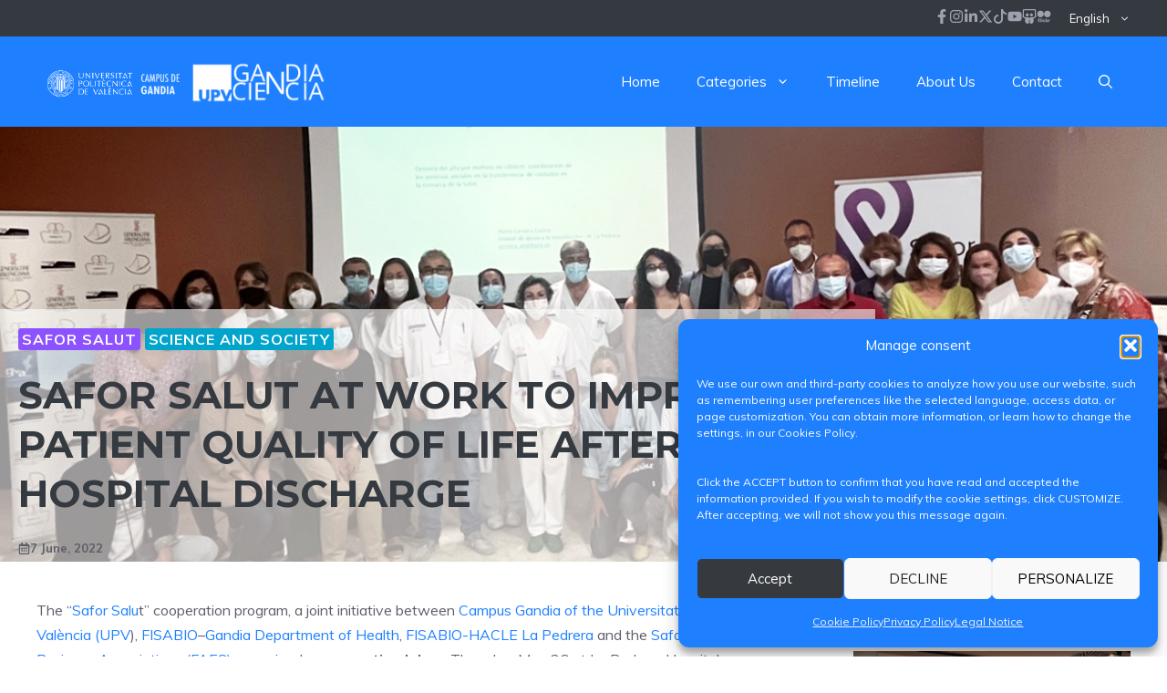

--- FILE ---
content_type: text/html; charset=UTF-8
request_url: https://cienciagandia.webs.upv.es/en/2022/06/safor-salut-at-work-to-improve-patient-quality-of-life-after-hospital-discharge/
body_size: 33188
content:
<!DOCTYPE html>
<html lang="en-US">
<head>
	<meta charset="UTF-8">
	<meta name='robots' content='index, follow, max-image-preview:large, max-snippet:-1, max-video-preview:-1' />
<link rel="alternate" hreflang="ca-ca" href="https://cienciagandia.webs.upv.es/ca/2022/06/safor-salut-treballa-per-a-millorar-la-qualitat-de-vida-de-pacients-despres-de-lalta-hospitalaria/" />
<link rel="alternate" hreflang="en-us" href="https://cienciagandia.webs.upv.es/en/2022/06/safor-salut-at-work-to-improve-patient-quality-of-life-after-hospital-discharge/" />
<link rel="alternate" hreflang="es-es" href="https://cienciagandia.webs.upv.es/2022/06/safor-salut-trabaja-para-mejorar-la-calidad-de-vida-de-pacientes-tras-el-alta-hospitalaria/" />
<link rel="alternate" hreflang="x-default" href="https://cienciagandia.webs.upv.es/2022/06/safor-salut-trabaja-para-mejorar-la-calidad-de-vida-de-pacientes-tras-el-alta-hospitalaria/" />
<script>
window.koko_analytics = {"url":"https:\/\/cienciagandia.webs.upv.es\/wp-admin\/admin-ajax.php?action=koko_analytics_collect","site_url":"https:\/\/cienciagandia.webs.upv.es\/en\/","post_id":16144,"path":"2022\/06\/safor-salut-at-work-to-improve-patient-quality-of-life-after-hospital-discharge\/","method":"cookie","use_cookie":true};
</script>
<meta name="viewport" content="width=device-width, initial-scale=1">
	<!-- This site is optimized with the Yoast SEO plugin v26.7 - https://yoast.com/wordpress/plugins/seo/ -->
	<title>Safor Salut at Work to Improve Patient Quality of Life after Hospital Discharge - Campus de Gandia Ciencia - UPV Universitat Politècnica de València</title>
	<meta name="description" content="The &quot;Safor Salut&quot; cooperation program organized a co-creation lab on Thursday, May 26th focused on coordinating resources for transfer of care for patients the La Safor region." />
	<link rel="canonical" href="https://cienciagandia.webs.upv.es/en/2022/06/safor-salut-at-work-to-improve-patient-quality-of-life-after-hospital-discharge/" />
	<meta property="og:locale" content="en_US" />
	<meta property="og:type" content="article" />
	<meta property="og:title" content="Safor Salut at Work to Improve Patient Quality of Life after Hospital Discharge - Campus de Gandia Ciencia - UPV Universitat Politècnica de València" />
	<meta property="og:description" content="The &quot;Safor Salut&quot; cooperation program organized a co-creation lab on Thursday, May 26th focused on coordinating resources for transfer of care for patients the La Safor region." />
	<meta property="og:url" content="https://cienciagandia.webs.upv.es/en/2022/06/safor-salut-at-work-to-improve-patient-quality-of-life-after-hospital-discharge/" />
	<meta property="og:site_name" content="Campus de Gandia Ciencia - UPV Universitat Politècnica de València" />
	<meta property="article:publisher" content="https://www.facebook.com/UPVCampusGandia" />
	<meta property="article:published_time" content="2022-06-07T15:19:58+00:00" />
	<meta property="article:modified_time" content="2024-05-13T15:55:43+00:00" />
	<meta property="og:image" content="https://cienciagandia.webs.upv.es/wp-content/uploads/2022/05/portada-saforsalut-8junio.jpg" />
	<meta property="og:image:width" content="1400" />
	<meta property="og:image:height" content="550" />
	<meta property="og:image:type" content="image/jpeg" />
	<meta name="author" content="Georgina" />
	<meta name="twitter:card" content="summary_large_image" />
	<meta name="twitter:creator" content="@UPVCampusGandia" />
	<meta name="twitter:site" content="@UPVCampusGandia" />
	<meta name="twitter:label1" content="Written by" />
	<meta name="twitter:data1" content="Georgina" />
	<meta name="twitter:label2" content="Est. reading time" />
	<meta name="twitter:data2" content="3 minutes" />
	<script type="application/ld+json" class="yoast-schema-graph">{"@context":"https://schema.org","@graph":[{"@type":"Article","@id":"https://cienciagandia.webs.upv.es/en/2022/06/safor-salut-at-work-to-improve-patient-quality-of-life-after-hospital-discharge/#article","isPartOf":{"@id":"https://cienciagandia.webs.upv.es/en/2022/06/safor-salut-at-work-to-improve-patient-quality-of-life-after-hospital-discharge/"},"author":{"name":"Georgina","@id":"https://cienciagandia.webs.upv.es/#/schema/person/789742f4ac74fc559c5bbb8cdccff336"},"headline":"Safor Salut at Work to Improve Patient Quality of Life after Hospital Discharge","datePublished":"2022-06-07T15:19:58+00:00","dateModified":"2024-05-13T15:55:43+00:00","mainEntityOfPage":{"@id":"https://cienciagandia.webs.upv.es/en/2022/06/safor-salut-at-work-to-improve-patient-quality-of-life-after-hospital-discharge/"},"wordCount":405,"commentCount":0,"publisher":{"@id":"https://cienciagandia.webs.upv.es/#organization"},"image":{"@id":"https://cienciagandia.webs.upv.es/en/2022/06/safor-salut-at-work-to-improve-patient-quality-of-life-after-hospital-discharge/#primaryimage"},"thumbnailUrl":"https://cienciagandia.webs.upv.es/wp-content/uploads/2022/05/portada-saforsalut-8junio.jpg","keywords":["Portada"],"articleSection":["Safor Salut","Science and Society"],"inLanguage":"en-US","potentialAction":[{"@type":"CommentAction","name":"Comment","target":["https://cienciagandia.webs.upv.es/en/2022/06/safor-salut-at-work-to-improve-patient-quality-of-life-after-hospital-discharge/#respond"]}]},{"@type":"WebPage","@id":"https://cienciagandia.webs.upv.es/en/2022/06/safor-salut-at-work-to-improve-patient-quality-of-life-after-hospital-discharge/","url":"https://cienciagandia.webs.upv.es/en/2022/06/safor-salut-at-work-to-improve-patient-quality-of-life-after-hospital-discharge/","name":"Safor Salut at Work to Improve Patient Quality of Life after Hospital Discharge - Campus de Gandia Ciencia - UPV Universitat Politècnica de València","isPartOf":{"@id":"https://cienciagandia.webs.upv.es/#website"},"primaryImageOfPage":{"@id":"https://cienciagandia.webs.upv.es/en/2022/06/safor-salut-at-work-to-improve-patient-quality-of-life-after-hospital-discharge/#primaryimage"},"image":{"@id":"https://cienciagandia.webs.upv.es/en/2022/06/safor-salut-at-work-to-improve-patient-quality-of-life-after-hospital-discharge/#primaryimage"},"thumbnailUrl":"https://cienciagandia.webs.upv.es/wp-content/uploads/2022/05/portada-saforsalut-8junio.jpg","datePublished":"2022-06-07T15:19:58+00:00","dateModified":"2024-05-13T15:55:43+00:00","description":"The \"Safor Salut\" cooperation program organized a co-creation lab on Thursday, May 26th focused on coordinating resources for transfer of care for patients the La Safor region.","breadcrumb":{"@id":"https://cienciagandia.webs.upv.es/en/2022/06/safor-salut-at-work-to-improve-patient-quality-of-life-after-hospital-discharge/#breadcrumb"},"inLanguage":"en-US","potentialAction":[{"@type":"ReadAction","target":["https://cienciagandia.webs.upv.es/en/2022/06/safor-salut-at-work-to-improve-patient-quality-of-life-after-hospital-discharge/"]}]},{"@type":"ImageObject","inLanguage":"en-US","@id":"https://cienciagandia.webs.upv.es/en/2022/06/safor-salut-at-work-to-improve-patient-quality-of-life-after-hospital-discharge/#primaryimage","url":"https://cienciagandia.webs.upv.es/wp-content/uploads/2022/05/portada-saforsalut-8junio.jpg","contentUrl":"https://cienciagandia.webs.upv.es/wp-content/uploads/2022/05/portada-saforsalut-8junio.jpg","width":1400,"height":550},{"@type":"BreadcrumbList","@id":"https://cienciagandia.webs.upv.es/en/2022/06/safor-salut-at-work-to-improve-patient-quality-of-life-after-hospital-discharge/#breadcrumb","itemListElement":[{"@type":"ListItem","position":1,"name":"Portada","item":"https://cienciagandia.webs.upv.es/en/"},{"@type":"ListItem","position":2,"name":"Safor Salut at Work to Improve Patient Quality of Life after Hospital Discharge"}]},{"@type":"WebSite","@id":"https://cienciagandia.webs.upv.es/#website","url":"https://cienciagandia.webs.upv.es/","name":"Blog de Ciencia del Campus de Gandia de la Universitat Politècnica de València UPV","description":"Campus de Gandia Ciencia UPV","publisher":{"@id":"https://cienciagandia.webs.upv.es/#organization"},"potentialAction":[{"@type":"SearchAction","target":{"@type":"EntryPoint","urlTemplate":"https://cienciagandia.webs.upv.es/?s={search_term_string}"},"query-input":{"@type":"PropertyValueSpecification","valueRequired":true,"valueName":"search_term_string"}}],"inLanguage":"en-US"},{"@type":"Organization","@id":"https://cienciagandia.webs.upv.es/#organization","name":"Campus de Gandia de la Universitat Politècnica de València UPV","alternateName":"Campus de Gandia UPV","url":"https://cienciagandia.webs.upv.es/","logo":{"@type":"ImageObject","inLanguage":"en-US","@id":"https://cienciagandia.webs.upv.es/#/schema/logo/image/","url":"https://cienciagandia.webs.upv.es/wp-content/uploads/2023/10/UPV-Gandia.jpg","contentUrl":"https://cienciagandia.webs.upv.es/wp-content/uploads/2023/10/UPV-Gandia.jpg","width":770,"height":366,"caption":"Campus de Gandia de la Universitat Politècnica de València UPV"},"image":{"@id":"https://cienciagandia.webs.upv.es/#/schema/logo/image/"},"sameAs":["https://www.facebook.com/UPVCampusGandia","https://x.com/UPVCampusGandia","https://www.instagram.com/upvcampusgandia/","https://www.linkedin.com/company/upvcampusgandia/"]},{"@type":"Person","@id":"https://cienciagandia.webs.upv.es/#/schema/person/789742f4ac74fc559c5bbb8cdccff336","name":"Georgina","image":{"@type":"ImageObject","inLanguage":"en-US","@id":"https://cienciagandia.webs.upv.es/#/schema/person/image/","url":"https://secure.gravatar.com/avatar/b6754264b30948b9544e0a9a8cf9ef58d9daf0fc27cc437963c55d97132bd62e?s=96&d=mm&r=g","contentUrl":"https://secure.gravatar.com/avatar/b6754264b30948b9544e0a9a8cf9ef58d9daf0fc27cc437963c55d97132bd62e?s=96&d=mm&r=g","caption":"Georgina"},"url":"https://cienciagandia.webs.upv.es/en/author/georgina/"}]}</script>
	<!-- / Yoast SEO plugin. -->


<link href='https://fonts.gstatic.com' crossorigin rel='preconnect' />
<link href='https://fonts.googleapis.com' crossorigin rel='preconnect' />
<link rel="alternate" type="application/rss+xml" title="Campus de Gandia Ciencia - UPV Universitat Politècnica de València &raquo; Feed" href="https://cienciagandia.webs.upv.es/en/feed/" />
<link rel="alternate" type="application/rss+xml" title="Campus de Gandia Ciencia - UPV Universitat Politècnica de València &raquo; Comments Feed" href="https://cienciagandia.webs.upv.es/en/comments/feed/" />
<link rel="alternate" type="application/rss+xml" title="Campus de Gandia Ciencia - UPV Universitat Politècnica de València &raquo; Safor Salut at Work to Improve Patient Quality of Life after Hospital Discharge Comments Feed" href="https://cienciagandia.webs.upv.es/en/2022/06/safor-salut-at-work-to-improve-patient-quality-of-life-after-hospital-discharge/feed/" />
<link rel="alternate" title="oEmbed (JSON)" type="application/json+oembed" href="https://cienciagandia.webs.upv.es/en/wp-json/oembed/1.0/embed?url=https%3A%2F%2Fcienciagandia.webs.upv.es%2Fen%2F2022%2F06%2Fsafor-salut-at-work-to-improve-patient-quality-of-life-after-hospital-discharge%2F" />
<link rel="alternate" title="oEmbed (XML)" type="text/xml+oembed" href="https://cienciagandia.webs.upv.es/en/wp-json/oembed/1.0/embed?url=https%3A%2F%2Fcienciagandia.webs.upv.es%2Fen%2F2022%2F06%2Fsafor-salut-at-work-to-improve-patient-quality-of-life-after-hospital-discharge%2F&#038;format=xml" />
<style id='wp-img-auto-sizes-contain-inline-css'>
img:is([sizes=auto i],[sizes^="auto," i]){contain-intrinsic-size:3000px 1500px}
/*# sourceURL=wp-img-auto-sizes-contain-inline-css */
</style>
<style id='wp-emoji-styles-inline-css'>

	img.wp-smiley, img.emoji {
		display: inline !important;
		border: none !important;
		box-shadow: none !important;
		height: 1em !important;
		width: 1em !important;
		margin: 0 0.07em !important;
		vertical-align: -0.1em !important;
		background: none !important;
		padding: 0 !important;
	}
/*# sourceURL=wp-emoji-styles-inline-css */
</style>
<link rel='stylesheet' id='wp-block-library-css' href='https://cienciagandia.webs.upv.es/wp-includes/css/dist/block-library/style.min.css?ver=6.9' media='all' />
<style id='wp-block-group-inline-css'>
.wp-block-group{box-sizing:border-box}:where(.wp-block-group.wp-block-group-is-layout-constrained){position:relative}
/*# sourceURL=https://cienciagandia.webs.upv.es/wp-includes/blocks/group/style.min.css */
</style>
<style id='wp-block-paragraph-inline-css'>
.is-small-text{font-size:.875em}.is-regular-text{font-size:1em}.is-large-text{font-size:2.25em}.is-larger-text{font-size:3em}.has-drop-cap:not(:focus):first-letter{float:left;font-size:8.4em;font-style:normal;font-weight:100;line-height:.68;margin:.05em .1em 0 0;text-transform:uppercase}body.rtl .has-drop-cap:not(:focus):first-letter{float:none;margin-left:.1em}p.has-drop-cap.has-background{overflow:hidden}:root :where(p.has-background){padding:1.25em 2.375em}:where(p.has-text-color:not(.has-link-color)) a{color:inherit}p.has-text-align-left[style*="writing-mode:vertical-lr"],p.has-text-align-right[style*="writing-mode:vertical-rl"]{rotate:180deg}
/*# sourceURL=https://cienciagandia.webs.upv.es/wp-includes/blocks/paragraph/style.min.css */
</style>
<style id='global-styles-inline-css'>
:root{--wp--preset--aspect-ratio--square: 1;--wp--preset--aspect-ratio--4-3: 4/3;--wp--preset--aspect-ratio--3-4: 3/4;--wp--preset--aspect-ratio--3-2: 3/2;--wp--preset--aspect-ratio--2-3: 2/3;--wp--preset--aspect-ratio--16-9: 16/9;--wp--preset--aspect-ratio--9-16: 9/16;--wp--preset--color--black: #000000;--wp--preset--color--cyan-bluish-gray: #abb8c3;--wp--preset--color--white: #ffffff;--wp--preset--color--pale-pink: #f78da7;--wp--preset--color--vivid-red: #cf2e2e;--wp--preset--color--luminous-vivid-orange: #ff6900;--wp--preset--color--luminous-vivid-amber: #fcb900;--wp--preset--color--light-green-cyan: #7bdcb5;--wp--preset--color--vivid-green-cyan: #00d084;--wp--preset--color--pale-cyan-blue: #8ed1fc;--wp--preset--color--vivid-cyan-blue: #0693e3;--wp--preset--color--vivid-purple: #9b51e0;--wp--preset--color--azul-ciencia: var(--azul-ciencia);--wp--preset--color--contrast: var(--contrast);--wp--preset--color--contrast-2: var(--contrast-2);--wp--preset--color--contrast-3: var(--contrast-3);--wp--preset--color--contrast-4: var(--contrast-4);--wp--preset--color--contrast-5: var(--contrast-5);--wp--preset--color--base: var(--base);--wp--preset--color--base-2: var(--base-2);--wp--preset--color--community: var(--community);--wp--preset--color--education: var(--education);--wp--preset--color--entertainment: var(--entertainment);--wp--preset--color--lifestyle: var(--lifestyle);--wp--preset--color--technology: var(--technology);--wp--preset--color--travel: var(--travel);--wp--preset--color--business: var(--business);--wp--preset--gradient--vivid-cyan-blue-to-vivid-purple: linear-gradient(135deg,rgb(6,147,227) 0%,rgb(155,81,224) 100%);--wp--preset--gradient--light-green-cyan-to-vivid-green-cyan: linear-gradient(135deg,rgb(122,220,180) 0%,rgb(0,208,130) 100%);--wp--preset--gradient--luminous-vivid-amber-to-luminous-vivid-orange: linear-gradient(135deg,rgb(252,185,0) 0%,rgb(255,105,0) 100%);--wp--preset--gradient--luminous-vivid-orange-to-vivid-red: linear-gradient(135deg,rgb(255,105,0) 0%,rgb(207,46,46) 100%);--wp--preset--gradient--very-light-gray-to-cyan-bluish-gray: linear-gradient(135deg,rgb(238,238,238) 0%,rgb(169,184,195) 100%);--wp--preset--gradient--cool-to-warm-spectrum: linear-gradient(135deg,rgb(74,234,220) 0%,rgb(151,120,209) 20%,rgb(207,42,186) 40%,rgb(238,44,130) 60%,rgb(251,105,98) 80%,rgb(254,248,76) 100%);--wp--preset--gradient--blush-light-purple: linear-gradient(135deg,rgb(255,206,236) 0%,rgb(152,150,240) 100%);--wp--preset--gradient--blush-bordeaux: linear-gradient(135deg,rgb(254,205,165) 0%,rgb(254,45,45) 50%,rgb(107,0,62) 100%);--wp--preset--gradient--luminous-dusk: linear-gradient(135deg,rgb(255,203,112) 0%,rgb(199,81,192) 50%,rgb(65,88,208) 100%);--wp--preset--gradient--pale-ocean: linear-gradient(135deg,rgb(255,245,203) 0%,rgb(182,227,212) 50%,rgb(51,167,181) 100%);--wp--preset--gradient--electric-grass: linear-gradient(135deg,rgb(202,248,128) 0%,rgb(113,206,126) 100%);--wp--preset--gradient--midnight: linear-gradient(135deg,rgb(2,3,129) 0%,rgb(40,116,252) 100%);--wp--preset--font-size--small: 13px;--wp--preset--font-size--medium: 20px;--wp--preset--font-size--large: 36px;--wp--preset--font-size--x-large: 42px;--wp--preset--spacing--20: 0.44rem;--wp--preset--spacing--30: 0.67rem;--wp--preset--spacing--40: 1rem;--wp--preset--spacing--50: 1.5rem;--wp--preset--spacing--60: 2.25rem;--wp--preset--spacing--70: 3.38rem;--wp--preset--spacing--80: 5.06rem;--wp--preset--shadow--natural: 6px 6px 9px rgba(0, 0, 0, 0.2);--wp--preset--shadow--deep: 12px 12px 50px rgba(0, 0, 0, 0.4);--wp--preset--shadow--sharp: 6px 6px 0px rgba(0, 0, 0, 0.2);--wp--preset--shadow--outlined: 6px 6px 0px -3px rgb(255, 255, 255), 6px 6px rgb(0, 0, 0);--wp--preset--shadow--crisp: 6px 6px 0px rgb(0, 0, 0);}:where(.is-layout-flex){gap: 0.5em;}:where(.is-layout-grid){gap: 0.5em;}body .is-layout-flex{display: flex;}.is-layout-flex{flex-wrap: wrap;align-items: center;}.is-layout-flex > :is(*, div){margin: 0;}body .is-layout-grid{display: grid;}.is-layout-grid > :is(*, div){margin: 0;}:where(.wp-block-columns.is-layout-flex){gap: 2em;}:where(.wp-block-columns.is-layout-grid){gap: 2em;}:where(.wp-block-post-template.is-layout-flex){gap: 1.25em;}:where(.wp-block-post-template.is-layout-grid){gap: 1.25em;}.has-black-color{color: var(--wp--preset--color--black) !important;}.has-cyan-bluish-gray-color{color: var(--wp--preset--color--cyan-bluish-gray) !important;}.has-white-color{color: var(--wp--preset--color--white) !important;}.has-pale-pink-color{color: var(--wp--preset--color--pale-pink) !important;}.has-vivid-red-color{color: var(--wp--preset--color--vivid-red) !important;}.has-luminous-vivid-orange-color{color: var(--wp--preset--color--luminous-vivid-orange) !important;}.has-luminous-vivid-amber-color{color: var(--wp--preset--color--luminous-vivid-amber) !important;}.has-light-green-cyan-color{color: var(--wp--preset--color--light-green-cyan) !important;}.has-vivid-green-cyan-color{color: var(--wp--preset--color--vivid-green-cyan) !important;}.has-pale-cyan-blue-color{color: var(--wp--preset--color--pale-cyan-blue) !important;}.has-vivid-cyan-blue-color{color: var(--wp--preset--color--vivid-cyan-blue) !important;}.has-vivid-purple-color{color: var(--wp--preset--color--vivid-purple) !important;}.has-black-background-color{background-color: var(--wp--preset--color--black) !important;}.has-cyan-bluish-gray-background-color{background-color: var(--wp--preset--color--cyan-bluish-gray) !important;}.has-white-background-color{background-color: var(--wp--preset--color--white) !important;}.has-pale-pink-background-color{background-color: var(--wp--preset--color--pale-pink) !important;}.has-vivid-red-background-color{background-color: var(--wp--preset--color--vivid-red) !important;}.has-luminous-vivid-orange-background-color{background-color: var(--wp--preset--color--luminous-vivid-orange) !important;}.has-luminous-vivid-amber-background-color{background-color: var(--wp--preset--color--luminous-vivid-amber) !important;}.has-light-green-cyan-background-color{background-color: var(--wp--preset--color--light-green-cyan) !important;}.has-vivid-green-cyan-background-color{background-color: var(--wp--preset--color--vivid-green-cyan) !important;}.has-pale-cyan-blue-background-color{background-color: var(--wp--preset--color--pale-cyan-blue) !important;}.has-vivid-cyan-blue-background-color{background-color: var(--wp--preset--color--vivid-cyan-blue) !important;}.has-vivid-purple-background-color{background-color: var(--wp--preset--color--vivid-purple) !important;}.has-black-border-color{border-color: var(--wp--preset--color--black) !important;}.has-cyan-bluish-gray-border-color{border-color: var(--wp--preset--color--cyan-bluish-gray) !important;}.has-white-border-color{border-color: var(--wp--preset--color--white) !important;}.has-pale-pink-border-color{border-color: var(--wp--preset--color--pale-pink) !important;}.has-vivid-red-border-color{border-color: var(--wp--preset--color--vivid-red) !important;}.has-luminous-vivid-orange-border-color{border-color: var(--wp--preset--color--luminous-vivid-orange) !important;}.has-luminous-vivid-amber-border-color{border-color: var(--wp--preset--color--luminous-vivid-amber) !important;}.has-light-green-cyan-border-color{border-color: var(--wp--preset--color--light-green-cyan) !important;}.has-vivid-green-cyan-border-color{border-color: var(--wp--preset--color--vivid-green-cyan) !important;}.has-pale-cyan-blue-border-color{border-color: var(--wp--preset--color--pale-cyan-blue) !important;}.has-vivid-cyan-blue-border-color{border-color: var(--wp--preset--color--vivid-cyan-blue) !important;}.has-vivid-purple-border-color{border-color: var(--wp--preset--color--vivid-purple) !important;}.has-vivid-cyan-blue-to-vivid-purple-gradient-background{background: var(--wp--preset--gradient--vivid-cyan-blue-to-vivid-purple) !important;}.has-light-green-cyan-to-vivid-green-cyan-gradient-background{background: var(--wp--preset--gradient--light-green-cyan-to-vivid-green-cyan) !important;}.has-luminous-vivid-amber-to-luminous-vivid-orange-gradient-background{background: var(--wp--preset--gradient--luminous-vivid-amber-to-luminous-vivid-orange) !important;}.has-luminous-vivid-orange-to-vivid-red-gradient-background{background: var(--wp--preset--gradient--luminous-vivid-orange-to-vivid-red) !important;}.has-very-light-gray-to-cyan-bluish-gray-gradient-background{background: var(--wp--preset--gradient--very-light-gray-to-cyan-bluish-gray) !important;}.has-cool-to-warm-spectrum-gradient-background{background: var(--wp--preset--gradient--cool-to-warm-spectrum) !important;}.has-blush-light-purple-gradient-background{background: var(--wp--preset--gradient--blush-light-purple) !important;}.has-blush-bordeaux-gradient-background{background: var(--wp--preset--gradient--blush-bordeaux) !important;}.has-luminous-dusk-gradient-background{background: var(--wp--preset--gradient--luminous-dusk) !important;}.has-pale-ocean-gradient-background{background: var(--wp--preset--gradient--pale-ocean) !important;}.has-electric-grass-gradient-background{background: var(--wp--preset--gradient--electric-grass) !important;}.has-midnight-gradient-background{background: var(--wp--preset--gradient--midnight) !important;}.has-small-font-size{font-size: var(--wp--preset--font-size--small) !important;}.has-medium-font-size{font-size: var(--wp--preset--font-size--medium) !important;}.has-large-font-size{font-size: var(--wp--preset--font-size--large) !important;}.has-x-large-font-size{font-size: var(--wp--preset--font-size--x-large) !important;}
/*# sourceURL=global-styles-inline-css */
</style>
<style id='core-block-supports-inline-css'>
.wp-container-core-group-is-layout-531651d8{flex-wrap:nowrap;justify-content:flex-start;}.wp-container-core-group-is-layout-41b81202{flex-wrap:nowrap;}
/*# sourceURL=core-block-supports-inline-css */
</style>

<style id='classic-theme-styles-inline-css'>
/*! This file is auto-generated */
.wp-block-button__link{color:#fff;background-color:#32373c;border-radius:9999px;box-shadow:none;text-decoration:none;padding:calc(.667em + 2px) calc(1.333em + 2px);font-size:1.125em}.wp-block-file__button{background:#32373c;color:#fff;text-decoration:none}
/*# sourceURL=/wp-includes/css/classic-themes.min.css */
</style>
<link rel='stylesheet' id='fontAwesome-css' href='https://cienciagandia.webs.upv.es/wp-content/plugins/lightbox-block/assets/css/font-awesome.min.css?ver=6.5.2' media='all' />
<link rel='stylesheet' id='lbb-custom-popup-css' href='https://cienciagandia.webs.upv.es/wp-content/plugins/lightbox-block/build/custom-popup.css?ver=1.1.36' media='all' />
<link rel='stylesheet' id='vertical-timeline-css' href='https://cienciagandia.webs.upv.es/wp-content/plugins/timeline/css/vertical-timeline.css?ver=1.0.0' media='all' />
<link rel='stylesheet' id='da-wp-swiper-slides-frontend-css' href='https://cienciagandia.webs.upv.es/wp-content/plugins/wp-swiper/build/frontend.css?ver=1.3.12' media='all' />
<link rel='stylesheet' id='wpml-legacy-dropdown-0-css' href='https://cienciagandia.webs.upv.es/wp-content/plugins/sitepress-multilingual-cms/templates/language-switchers/legacy-dropdown/style.min.css?ver=1' media='all' />
<style id='wpml-legacy-dropdown-0-inline-css'>
.wpml-ls-statics-shortcode_actions, .wpml-ls-statics-shortcode_actions .wpml-ls-sub-menu, .wpml-ls-statics-shortcode_actions a {border-color:#cdcdcd;}.wpml-ls-statics-shortcode_actions a, .wpml-ls-statics-shortcode_actions .wpml-ls-sub-menu a, .wpml-ls-statics-shortcode_actions .wpml-ls-sub-menu a:link, .wpml-ls-statics-shortcode_actions li:not(.wpml-ls-current-language) .wpml-ls-link, .wpml-ls-statics-shortcode_actions li:not(.wpml-ls-current-language) .wpml-ls-link:link {color:#444444;background-color:#ffffff;}.wpml-ls-statics-shortcode_actions .wpml-ls-sub-menu a:hover,.wpml-ls-statics-shortcode_actions .wpml-ls-sub-menu a:focus, .wpml-ls-statics-shortcode_actions .wpml-ls-sub-menu a:link:hover, .wpml-ls-statics-shortcode_actions .wpml-ls-sub-menu a:link:focus {color:#000000;background-color:#eeeeee;}.wpml-ls-statics-shortcode_actions .wpml-ls-current-language > a {color:#444444;background-color:#ffffff;}.wpml-ls-statics-shortcode_actions .wpml-ls-current-language:hover>a, .wpml-ls-statics-shortcode_actions .wpml-ls-current-language>a:focus {color:#000000;background-color:#eeeeee;}
/*# sourceURL=wpml-legacy-dropdown-0-inline-css */
</style>
<link rel='stylesheet' id='wpml-menu-item-0-css' href='https://cienciagandia.webs.upv.es/wp-content/plugins/sitepress-multilingual-cms/templates/language-switchers/menu-item/style.min.css?ver=1' media='all' />
<link rel='stylesheet' id='cmplz-general-css' href='https://cienciagandia.webs.upv.es/wp-content/plugins/complianz-gdpr/assets/css/cookieblocker.min.css?ver=1767602082' media='all' />
<link rel='stylesheet' id='parent-style-css' href='https://cienciagandia.webs.upv.es/wp-content/themes/generatepress/style.css?ver=3.6.1' media='all' />
<link rel='stylesheet' id='child-style-css' href='https://cienciagandia.webs.upv.es/wp-content/themes/upvgandiaciencia/style.css?ver=1.0.0' media='all' />
<link rel='stylesheet' id='generate-comments-css' href='https://cienciagandia.webs.upv.es/wp-content/themes/generatepress/assets/css/components/comments.min.css?ver=3.6.1' media='all' />
<link rel='stylesheet' id='generate-style-css' href='https://cienciagandia.webs.upv.es/wp-content/themes/generatepress/assets/css/main.min.css?ver=3.6.1' media='all' />
<style id='generate-style-inline-css'>
body{background-color:var(--base-2);color:var(--contrast-3);}a{color:var(--contrast-2);}a:hover, a:focus, a:active{color:var(--contrast);}.grid-container{max-width:1300px;}.wp-block-group__inner-container{max-width:1300px;margin-left:auto;margin-right:auto;}.site-header .header-image{width:150px;}.generate-back-to-top{font-size:20px;border-radius:3px;position:fixed;bottom:30px;right:30px;line-height:40px;width:40px;text-align:center;z-index:10;transition:opacity 300ms ease-in-out;opacity:0.1;transform:translateY(1000px);}.generate-back-to-top__show{opacity:1;transform:translateY(0);}:root{--azul-ciencia:#1f80ff;--contrast:#1f2024;--contrast-2:#343a40;--contrast-3:#5e5e69;--contrast-4:#a0a1ad;--contrast-5:#b5b7bf;--base:#f2f2f2;--base-2:#ffffff;--community:#56b85a;--education:#ee5565;--entertainment:#8974f1;--lifestyle:#e29c04;--technology:#396eb3;--travel:#6cd2cc;--business:#4C3957;}:root .has-azul-ciencia-color{color:var(--azul-ciencia);}:root .has-azul-ciencia-background-color{background-color:var(--azul-ciencia);}:root .has-contrast-color{color:var(--contrast);}:root .has-contrast-background-color{background-color:var(--contrast);}:root .has-contrast-2-color{color:var(--contrast-2);}:root .has-contrast-2-background-color{background-color:var(--contrast-2);}:root .has-contrast-3-color{color:var(--contrast-3);}:root .has-contrast-3-background-color{background-color:var(--contrast-3);}:root .has-contrast-4-color{color:var(--contrast-4);}:root .has-contrast-4-background-color{background-color:var(--contrast-4);}:root .has-contrast-5-color{color:var(--contrast-5);}:root .has-contrast-5-background-color{background-color:var(--contrast-5);}:root .has-base-color{color:var(--base);}:root .has-base-background-color{background-color:var(--base);}:root .has-base-2-color{color:var(--base-2);}:root .has-base-2-background-color{background-color:var(--base-2);}:root .has-community-color{color:var(--community);}:root .has-community-background-color{background-color:var(--community);}:root .has-education-color{color:var(--education);}:root .has-education-background-color{background-color:var(--education);}:root .has-entertainment-color{color:var(--entertainment);}:root .has-entertainment-background-color{background-color:var(--entertainment);}:root .has-lifestyle-color{color:var(--lifestyle);}:root .has-lifestyle-background-color{background-color:var(--lifestyle);}:root .has-technology-color{color:var(--technology);}:root .has-technology-background-color{background-color:var(--technology);}:root .has-travel-color{color:var(--travel);}:root .has-travel-background-color{background-color:var(--travel);}:root .has-business-color{color:var(--business);}:root .has-business-background-color{background-color:var(--business);}.gp-modal:not(.gp-modal--open):not(.gp-modal--transition){display:none;}.gp-modal--transition:not(.gp-modal--open){pointer-events:none;}.gp-modal-overlay:not(.gp-modal-overlay--open):not(.gp-modal--transition){display:none;}.gp-modal__overlay{display:none;position:fixed;top:0;left:0;right:0;bottom:0;background:rgba(0,0,0,0.2);display:flex;justify-content:center;align-items:center;z-index:10000;backdrop-filter:blur(3px);transition:opacity 500ms ease;opacity:0;}.gp-modal--open:not(.gp-modal--transition) .gp-modal__overlay{opacity:1;}.gp-modal__container{max-width:100%;max-height:100vh;transform:scale(0.9);transition:transform 500ms ease;padding:0 10px;}.gp-modal--open:not(.gp-modal--transition) .gp-modal__container{transform:scale(1);}.search-modal-fields{display:flex;}.gp-search-modal .gp-modal__overlay{align-items:flex-start;padding-top:25vh;background:var(--gp-search-modal-overlay-bg-color);}.search-modal-form{width:500px;max-width:100%;background-color:var(--gp-search-modal-bg-color);color:var(--gp-search-modal-text-color);}.search-modal-form .search-field, .search-modal-form .search-field:focus{width:100%;height:60px;background-color:transparent;border:0;appearance:none;color:currentColor;}.search-modal-fields button, .search-modal-fields button:active, .search-modal-fields button:focus, .search-modal-fields button:hover{background-color:transparent;border:0;color:currentColor;width:60px;}body, button, input, select, textarea{font-family:Muli, sans-serif;font-size:16px;}body{line-height:1.7em;}.main-title{font-weight:800;text-transform:uppercase;font-size:46px;}@media (max-width:768px){.main-title{font-size:44px;}}.site-description{font-family:Montserrat, sans-serif;font-weight:600;text-transform:uppercase;font-size:15px;letter-spacing:0.08em;}@media (max-width:768px){.site-description{font-size:14px;}}.main-navigation a, .main-navigation .menu-toggle, .main-navigation .menu-bar-items{font-family:Muli, sans-serif;font-size:15px;}.widget-title{font-family:Montserrat, sans-serif;font-weight:bold;text-transform:uppercase;font-size:20px;}h1.entry-title{font-weight:700;font-size:38px;}.site-info{font-size:13px;}h1{font-family:Montserrat, sans-serif;font-weight:700;text-transform:uppercase;font-size:42px;line-height:1.3em;}h2{font-family:Montserrat, sans-serif;font-weight:700;font-size:30px;line-height:1.3em;}@media (max-width:768px){h2{font-size:28px;}}h3{font-family:Montserrat, sans-serif;font-weight:500;font-size:26px;line-height:1.3;}h4{font-family:Montserrat, sans-serif;font-weight:500;font-size:20px;line-height:1.3em;}h5{font-family:Montserrat, sans-serif;font-weight:500;font-size:18px;line-height:1.3em;}h6{font-family:Montserrat, sans-serif;font-weight:500;font-size:16px;line-height:1.3em;}.top-bar{background-color:#636363;color:#ffffff;}.top-bar a{color:#ffffff;}.top-bar a:hover{color:#303030;}.site-header{background-color:var(--azul-ciencia);}.main-title a,.main-title a:hover{color:var(--base-2);}.site-description{color:var(--base);}.mobile-menu-control-wrapper .menu-toggle,.mobile-menu-control-wrapper .menu-toggle:hover,.mobile-menu-control-wrapper .menu-toggle:focus,.has-inline-mobile-toggle #site-navigation.toggled{background-color:rgba(0, 0, 0, 0.02);}.main-navigation,.main-navigation ul ul{background-color:var(--azul-ciencia);}.main-navigation .main-nav ul li a, .main-navigation .menu-toggle, .main-navigation .menu-bar-items{color:var(--base-2);}.main-navigation .main-nav ul li:not([class*="current-menu-"]):hover > a, .main-navigation .main-nav ul li:not([class*="current-menu-"]):focus > a, .main-navigation .main-nav ul li.sfHover:not([class*="current-menu-"]) > a, .main-navigation .menu-bar-item:hover > a, .main-navigation .menu-bar-item.sfHover > a{color:var(--travel);background-color:var(--azul-ciencia);}button.menu-toggle:hover,button.menu-toggle:focus{color:var(--base-2);}.main-navigation .main-nav ul li[class*="current-menu-"] > a{background-color:var(--azul-ciencia);}.navigation-search input[type="search"],.navigation-search input[type="search"]:active, .navigation-search input[type="search"]:focus, .main-navigation .main-nav ul li.search-item.active > a, .main-navigation .menu-bar-items .search-item.active > a{color:var(--base);background-color:var(--contrast-3);opacity:1;}.main-navigation ul ul{background-color:var(--azul-ciencia);}.main-navigation .main-nav ul ul li a{color:var(--base);}.main-navigation .main-nav ul ul li:not([class*="current-menu-"]):hover > a,.main-navigation .main-nav ul ul li:not([class*="current-menu-"]):focus > a, .main-navigation .main-nav ul ul li.sfHover:not([class*="current-menu-"]) > a{color:var(--base);}.separate-containers .inside-article, .separate-containers .comments-area, .separate-containers .page-header, .one-container .container, .separate-containers .paging-navigation, .inside-page-header{color:var(--contrast-3);background-color:var(--base-2);}.inside-article a,.paging-navigation a,.comments-area a,.page-header a{color:var(--azul-ciencia);}.inside-article a:hover,.paging-navigation a:hover,.comments-area a:hover,.page-header a:hover{color:var(--contrast-2);}.entry-title a{color:var(--contrast-3);}.entry-title a:hover{color:var(--contrast-4);}.entry-meta{color:var(--contrast-4);}.entry-meta a{color:var(--contrast-3);}.entry-meta a:hover{color:var(--contrast-3);}h1{color:var(--contrast-2);}h2{color:var(--contrast-3);}h3{color:var(--contrast-3);}h4{color:var(--contrast-3);}h5{color:var(--contrast-3);}.sidebar .widget{background-color:var(--base);}.footer-widgets{color:var(--contrast-4);background-color:var(--contrast);}.footer-widgets a{color:var(--contrast-5);}.footer-widgets a:hover{color:#ffffff;}.footer-widgets .widget-title{color:var(--contrast-3);}.site-info{color:var(--contrast-4);background-color:var(--contrast);}.site-info a{color:var(--contrast-5);}.site-info a:hover{color:var(--base-2);}.footer-bar .widget_nav_menu .current-menu-item a{color:var(--base-2);}input[type="text"],input[type="email"],input[type="url"],input[type="password"],input[type="search"],input[type="tel"],input[type="number"],textarea,select{color:var(--contrast-2);background-color:var(--base);border-color:var(--contrast-5);}input[type="text"]:focus,input[type="email"]:focus,input[type="url"]:focus,input[type="password"]:focus,input[type="search"]:focus,input[type="tel"]:focus,input[type="number"]:focus,textarea:focus,select:focus{color:var(--contrast-3);background-color:var(--base-2);border-color:var(--contrast-5);}button,html input[type="button"],input[type="reset"],input[type="submit"],a.button,a.wp-block-button__link:not(.has-background){color:var(--base-2);background-color:var(--azul-ciencia);}button:hover,html input[type="button"]:hover,input[type="reset"]:hover,input[type="submit"]:hover,a.button:hover,button:focus,html input[type="button"]:focus,input[type="reset"]:focus,input[type="submit"]:focus,a.button:focus,a.wp-block-button__link:not(.has-background):active,a.wp-block-button__link:not(.has-background):focus,a.wp-block-button__link:not(.has-background):hover{color:var(--contrast);background-color:var(--travel);}a.generate-back-to-top{background-color:var(--contrast-2);color:var(--base-2);}a.generate-back-to-top:hover,a.generate-back-to-top:focus{background-color:var(--contrast-3);color:var(--base-2);}:root{--gp-search-modal-bg-color:var(--base-2);--gp-search-modal-text-color:var(--contrast);--gp-search-modal-overlay-bg-color:rgba(0,0,0,0.2);}@media (max-width: 1050px){.main-navigation .menu-bar-item:hover > a, .main-navigation .menu-bar-item.sfHover > a{background:none;color:var(--base-2);}}.nav-below-header .main-navigation .inside-navigation.grid-container, .nav-above-header .main-navigation .inside-navigation.grid-container{padding:0px 20px 0px 20px;}.site-main .wp-block-group__inner-container{padding:40px;}.separate-containers .paging-navigation{padding-top:20px;padding-bottom:20px;}.entry-content .alignwide, body:not(.no-sidebar) .entry-content .alignfull{margin-left:-40px;width:calc(100% + 80px);max-width:calc(100% + 80px);}.sidebar .widget, .page-header, .widget-area .main-navigation, .site-main > *{margin-bottom:0px;}.separate-containers .site-main{margin:0px;}.both-right .inside-left-sidebar,.both-left .inside-left-sidebar{margin-right:0px;}.both-right .inside-right-sidebar,.both-left .inside-right-sidebar{margin-left:0px;}.separate-containers .featured-image{margin-top:0px;}.separate-containers .inside-right-sidebar, .separate-containers .inside-left-sidebar{margin-top:0px;margin-bottom:0px;}.main-navigation .main-nav ul li a,.menu-toggle,.main-navigation .menu-bar-item > a{line-height:54px;}.navigation-search input[type="search"]{height:54px;}.rtl .menu-item-has-children .dropdown-menu-toggle{padding-left:20px;}.rtl .main-navigation .main-nav ul li.menu-item-has-children > a{padding-right:20px;}.widget-area .widget{padding:20px;}.inside-site-info{padding:30px 40px 30px 40px;}@media (max-width:768px){.separate-containers .inside-article, .separate-containers .comments-area, .separate-containers .page-header, .separate-containers .paging-navigation, .one-container .site-content, .inside-page-header{padding:40px 30px 40px 30px;}.site-main .wp-block-group__inner-container{padding:40px 30px 40px 30px;}.inside-top-bar{padding-right:30px;padding-left:30px;}.inside-header{padding-top:40px;padding-right:30px;padding-bottom:40px;padding-left:30px;}.widget-area .widget{padding-top:30px;padding-right:30px;padding-bottom:30px;padding-left:30px;}.footer-widgets-container{padding-top:30px;padding-right:30px;padding-bottom:30px;padding-left:30px;}.inside-site-info{padding-right:30px;padding-left:30px;}.entry-content .alignwide, body:not(.no-sidebar) .entry-content .alignfull{margin-left:-30px;width:calc(100% + 60px);max-width:calc(100% + 60px);}.one-container .site-main .paging-navigation{margin-bottom:0px;}}/* End cached CSS */.is-right-sidebar{width:30%;}.is-left-sidebar{width:30%;}.site-content .content-area{width:70%;}@media (max-width: 1050px){.main-navigation .menu-toggle,.sidebar-nav-mobile:not(#sticky-placeholder){display:block;}.main-navigation ul,.gen-sidebar-nav,.main-navigation:not(.slideout-navigation):not(.toggled) .main-nav > ul,.has-inline-mobile-toggle #site-navigation .inside-navigation > *:not(.navigation-search):not(.main-nav){display:none;}.nav-align-right .inside-navigation,.nav-align-center .inside-navigation{justify-content:space-between;}.has-inline-mobile-toggle .mobile-menu-control-wrapper{display:flex;flex-wrap:wrap;}.has-inline-mobile-toggle .inside-header{flex-direction:row;text-align:left;flex-wrap:wrap;}.has-inline-mobile-toggle .header-widget,.has-inline-mobile-toggle #site-navigation{flex-basis:100%;}.nav-float-left .has-inline-mobile-toggle #site-navigation{order:10;}}
body{background-image:url('https://sites.generatepress.com/newsroom/wp-content/uploads/sites/126/2021/04/education.svg');background-repeat:no-repeat;background-size:cover;background-attachment:fixed;}.site-header{background-repeat:no-repeat;background-position:center center;}
.dynamic-author-image-rounded{border-radius:100%;}.dynamic-featured-image, .dynamic-author-image{vertical-align:middle;}.one-container.blog .dynamic-content-template:not(:last-child), .one-container.archive .dynamic-content-template:not(:last-child){padding-bottom:0px;}.dynamic-entry-excerpt > p:last-child{margin-bottom:0px;}
.main-navigation .main-nav ul li a,.menu-toggle,.main-navigation .menu-bar-item > a{transition: line-height 300ms ease}.main-navigation.toggled .main-nav > ul{background-color: var(--azul-ciencia)}.sticky-enabled .gen-sidebar-nav.is_stuck .main-navigation {margin-bottom: 0px;}.sticky-enabled .gen-sidebar-nav.is_stuck {z-index: 500;}.sticky-enabled .main-navigation.is_stuck {box-shadow: 0 2px 2px -2px rgba(0, 0, 0, .2);}.navigation-stick:not(.gen-sidebar-nav) {left: 0;right: 0;width: 100% !important;}.both-sticky-menu .main-navigation:not(#mobile-header).toggled .main-nav > ul,.mobile-sticky-menu .main-navigation:not(#mobile-header).toggled .main-nav > ul,.mobile-header-sticky #mobile-header.toggled .main-nav > ul {position: absolute;left: 0;right: 0;z-index: 999;}@media (max-width: 1050px){#sticky-placeholder{height:0;overflow:hidden;}.has-inline-mobile-toggle #site-navigation.toggled{margin-top:0;}.has-inline-mobile-menu #site-navigation.toggled .main-nav > ul{top:1.5em;}}.nav-float-right .navigation-stick {width: 100% !important;left: 0;}.nav-float-right .navigation-stick .navigation-branding {margin-right: auto;}.main-navigation.has-sticky-branding:not(.grid-container) .inside-navigation:not(.grid-container) .navigation-branding{margin-left: 10px;}.main-navigation.navigation-stick.has-sticky-branding .inside-navigation.grid-container{padding-left:40px;padding-right:40px;}@media (max-width:768px){.main-navigation.navigation-stick.has-sticky-branding .inside-navigation.grid-container{padding-left:0;padding-right:0;}}
@media (max-width: 1024px),(min-width:1025px){.main-navigation.sticky-navigation-transition .main-nav > ul > li > a,.sticky-navigation-transition .menu-toggle,.main-navigation.sticky-navigation-transition .menu-bar-item > a, .sticky-navigation-transition .navigation-branding .main-title{line-height:59px;}.main-navigation.sticky-navigation-transition .site-logo img, .main-navigation.sticky-navigation-transition .navigation-search input[type="search"], .main-navigation.sticky-navigation-transition .navigation-branding img{height:59px;}}
/*# sourceURL=generate-style-inline-css */
</style>
<link rel='stylesheet' id='generate-child-css' href='https://cienciagandia.webs.upv.es/wp-content/themes/upvgandiaciencia/style.css?ver=1761043584' media='all' />
<link rel='stylesheet' id='generate-google-fonts-css' href='https://fonts.googleapis.com/css?family=Muli%3A200%2C200italic%2C300%2C300italic%2Cregular%2Citalic%2C600%2C600italic%2C700%2C700italic%2C800%2C800italic%2C900%2C900italic%7CMontserrat%3A100%2C100italic%2C200%2C200italic%2C300%2C300italic%2Cregular%2Citalic%2C500%2C500italic%2C600%2C600italic%2C700%2C700italic%2C800%2C800italic%2C900%2C900italic&#038;display=auto&#038;ver=3.6.1' media='all' />
<style id='generateblocks-inline-css'>
:root{--gb-container-width:1300px;}.gb-container .wp-block-image img{vertical-align:middle;}.gb-grid-wrapper .wp-block-image{margin-bottom:0;}.gb-highlight{background:none;}.gb-shape{line-height:0;}.gb-container-link{position:absolute;top:0;right:0;bottom:0;left:0;z-index:99;}.gb-element-af0362d7{background-blend-mode:normal;background-image:var(--inline-bg-image);background-position:center;background-repeat:no-repeat;background-size:cover;border-bottom-color:var(--contrast-4);margin-left:auto;margin-right:auto;max-width:var(--gb-container-width);min-height:200px;padding-top:200px;position:relative;z-index:1}@media (max-width:1024px){.gb-element-af0362d7{display:none !important;padding-top:0px}}@media (max-width:1024px) and (min-width:768px){.gb-element-af0362d7{display:none !important}}@media (max-width:767px){.gb-element-af0362d7{display:none !important;max-width:var(--gb-container-width);padding-top:0px}}.gb-element-1766ab98{background-color:var(--base-2);display:block;text-align:left;width:75%;padding:30px}@media (max-width:767px){.gb-element-1766ab98{padding-bottom:10px;width:100%}}.gb-element-841cc14d{margin-left:auto;margin-right:auto;max-width:var(--gb-container-width);position:relative;z-index:1}@media (min-width:1025px){.gb-element-841cc14d{display:none !important}}@media (max-width:1024px){.gb-element-841cc14d{padding-top:0px}}@media (max-width:767px){.gb-element-841cc14d{max-width:var(--gb-container-width);padding-top:0px}}.gb-element-16c4de7c{height:180px}.gb-element-ff7dd9d7{background-blend-mode:normal;background-image:var(--inline-bg-image);background-position:center;background-repeat:no-repeat;background-size:cover;border-bottom-color:var(--contrast-5);border-right-color:var(--contrast-5);border-top-color:var(--contrast-5);height:200px;border-left:1px solid var(--contrast-5)}.gb-element-5a6ee34c{background-color:var(--base-2);display:block;text-align:left;width:100%;padding:0px 30px 30px 5px}@media (max-width:767px){.gb-element-5a6ee34c{padding-bottom:10px;width:100%}}.gb-element-3c28e301{background-color:var(--contrast);padding-top:50px}.gb-element-f65fa743{margin-left:auto;margin-right:auto;max-width:var(--gb-container-width);padding:40px}@media (max-width:767px){.gb-element-f65fa743{padding-left:30px;padding-right:30px}}.gb-element-d7976766{column-gap:60px;display:grid;grid-template-columns:repeat(3,minmax(0,1fr));margin-bottom:60px;row-gap:60px;text-align:center}@media (max-width:1024px){.gb-element-d7976766{grid-template-columns:repeat(3,minmax(0,1fr))}}@media (max-width:767px){.gb-element-d7976766{grid-template-columns:1fr}}.gb-element-bccddc78{text-align:center}.gb-element-58081384{display:grid;grid-template-columns:repeat(2,minmax(0,1fr));text-align:center}.gb-element-4409b98f{text-align:center}.gb-element-de93c74c{align-items:center;align-self:center;column-gap:10px;display:flex;justify-content:center;justify-items:center;justify-self:center;margin-bottom:60px;text-align:center}@media (max-width:767px){.gb-element-de93c74c{text-align:center}}.gb-element-1a298e7a{align-items:center;align-self:center;justify-content:center;justify-items:center;justify-self:center;padding:0px 20px 20px 20px}.gb-element-3f4f5996{display:grid;grid-template-columns:repeat(4,minmax(0,1fr))}@media (max-width:1024px){.gb-element-3f4f5996{grid-template-columns:repeat(3,minmax(0,1fr))}}@media (max-width:767px){.gb-element-3f4f5996{grid-template-columns:1fr}}.gb-element-3a5d0281{text-align:center;padding:20px}@media (max-width:767px){.gb-element-3a5d0281{padding-top:0px}}.gb-element-829344e1{text-align:center;padding:20px}.gb-element-2c6d064d{text-align:center;padding:20px}.gb-element-c5cffb56{text-align:center;padding:20px}.gb-element-5b9503c9{align-items:center;align-self:center;color:var(--base-2);display:grid;grid-template-columns:repeat(3,minmax(0,1fr));justify-content:center;justify-items:center;justify-self:center;text-align:center}@media (max-width:767px){.gb-element-5b9503c9{display:grid;grid-template-columns:1fr}}.gb-element-22ecdc6a{align-items:center;column-gap:40px;display:flex;justify-content:space-between}@media (max-width:1024px){.gb-element-22ecdc6a{flex-direction:column-reverse;row-gap:20px}}.gb-element-95b92435{column-gap:20px;display:flex}@media (max-width:767px){.gb-element-95b92435{flex-wrap:wrap;justify-content:center}}.gb-element-08ba66ab{column-gap:20px;display:flex;margin-left:20px}@media (max-width:767px){.gb-element-08ba66ab{display:grid;grid-template-columns:repeat(4,minmax(0,1fr));row-gap:20px;text-align:left}}.gb-element-ba035b27{background-color:var(--base-2);border-color:#e5e5e5;padding:40px}@media (max-width:1024px){.gb-element-ba035b27{padding-left:0px;padding-right:0px}}@media (max-width:767px){.gb-element-ba035b27{align-items:center;align-self:center;justify-content:center;justify-items:center;justify-self:center;margin-bottom:10px;margin-top:10px;max-width:1300px;padding:40px}}.gb-element-601d5e71{display:block;max-width:var(--gb-container-width);position:relative;z-index:1;padding:20px}.gb-element-95938ab2{padding:40px}.gb-text-b0f9f077{color:#ffffff;display:inline-block;font-size:16px;font-weight:700;letter-spacing:0.06em;margin-bottom:20px;padding-left:20px;padding-top:20px;position:relative;text-align:left;text-transform:uppercase}.gb-text-b0f9f077 a{color:#ffffff}@media (max-width:767px){.gb-text-b0f9f077{font-size:14px}}.gb-text-5ae47d60{color:#343a40;margin-left:20px;text-align:left}.gb-text-f45190aa{align-items:center;column-gap:0.5em;display:inline-flex;font-size:13px;font-weight:bold;margin-bottom:0px;margin-left:20px}.gb-text-f45190aa .gb-shape svg{width:1em;height:1em;fill:currentColor}.gb-text-399716a5{display:inline-block;font-size:16px;font-weight:700;letter-spacing:0.06em;margin-bottom:20px;padding-left:20px;padding-top:20px;position:relative;text-align:left;text-transform:uppercase}.gb-text-399716a5 a{color:#ffffff}@media (max-width:767px){.gb-text-399716a5{font-size:14px}}.gb-text-46ce88ea{font-size:20px;margin-left:20px;text-align:left}.gb-text-f0635c46{align-items:center;column-gap:0.5em;display:inline-flex;font-weight:bold;margin-bottom:0px;margin-left:20px}.gb-text-f0635c46 .gb-shape svg{width:1em;height:1em;fill:currentColor}.gb-text-df8f5515{color:var(--contrast-4);font-size:20px;font-weight:700;text-transform:uppercase}.gb-text-7cf0d634{color:var(--contrast-4);font-size:15px;margin-bottom:10px}.gb-text-7cf0d634 a{color:var(--contrast-5)}.gb-text-7cf0d634 a:hover{color:var(--base)}.gb-text-6d7f1f37{color:var(--contrast-4);font-size:15px;margin-bottom:10px}.gb-text-6d7f1f37 a{color:var(--contrast-5)}.gb-text-6d7f1f37 a:hover{color:var(--base)}.gb-text-8c406947{color:var(--contrast-4);font-size:15px;margin-bottom:10px}.gb-text-8c406947 a{color:var(--contrast-5)}.gb-text-8c406947 a:hover{color:var(--base)}.gb-text-ad133886{color:var(--contrast-4);font-size:15px;margin-bottom:10px}.gb-text-ad133886 a{color:var(--contrast-5)}.gb-text-ad133886 a:hover{color:var(--base)}.gb-text-4d393be5{color:var(--contrast-4);font-size:15px;margin-bottom:10px}.gb-text-4d393be5 a{color:var(--contrast-5)}.gb-text-4d393be5 a:hover{color:var(--base)}.gb-text-c8ab1a60{color:var(--contrast-4);font-size:15px;margin-bottom:10px}.gb-text-c8ab1a60 a{color:var(--contrast-5)}.gb-text-c8ab1a60 a:hover{color:var(--base)}.gb-text-c134ee98{color:var(--contrast-4);font-size:15px;margin-bottom:10px}.gb-text-c134ee98 a{color:var(--contrast-5)}.gb-text-c134ee98 a:hover{color:var(--base)}.gb-text-5fbb40bc{color:var(--contrast-4);font-size:15px;margin-bottom:10px}.gb-text-5fbb40bc a{color:var(--contrast-5)}.gb-text-5fbb40bc a:hover{color:var(--base)}.gb-text-f2f419ec{color:var(--contrast-4);font-size:15px;margin-bottom:10px}.gb-text-f2f419ec a{color:var(--contrast-5)}.gb-text-f2f419ec a:hover{color:var(--base)}.gb-text-35b3c9d7{color:var(--contrast-4);font-size:15px;margin-bottom:10px}.gb-text-35b3c9d7 a{color:var(--contrast-5)}.gb-text-35b3c9d7 a:hover{color:var(--base)}.gb-text-e9904e31{color:var(--contrast-4);font-size:20px;font-weight:700;text-transform:uppercase}.gb-text-dfd1ae8f{color:var(--contrast-4);font-size:15px;margin-bottom:10px}.gb-text-dfd1ae8f a{color:var(--contrast-5)}.gb-text-dfd1ae8f a:hover{color:var(--base)}.gb-text-8988b584{color:var(--contrast-4);font-size:15px;margin-bottom:10px}.gb-text-8988b584 a{color:var(--contrast-5)}.gb-text-8988b584 a:hover{color:var(--base)}.gb-text-5344139a{color:var(--contrast-4);font-size:15px;margin-bottom:10px}.gb-text-5344139a a{color:var(--contrast-5)}.gb-text-5344139a a:hover{color:var(--base)}.gb-text-8ecd903a{color:var(--contrast-4);font-size:15px;margin-bottom:10px}.gb-text-8ecd903a a{color:var(--contrast-5)}.gb-text-8ecd903a a:hover{color:var(--base)}.gb-text-2c71249f{color:var(--contrast-4);font-size:15px;margin-bottom:10px}.gb-text-2c71249f a{color:var(--contrast-5)}.gb-text-2c71249f a:hover{color:var(--base)}.gb-text-8aceb512{color:var(--contrast-4);font-size:15px;margin-bottom:10px}.gb-text-8aceb512 a{color:var(--contrast-5)}.gb-text-8aceb512 a:hover{color:var(--base)}.gb-text-5ff3d861{color:var(--contrast-4);font-size:15px;margin-bottom:10px}.gb-text-5ff3d861 a{color:var(--contrast-5)}.gb-text-5ff3d861 a:hover{color:var(--base)}.gb-text-e8415e58{color:var(--contrast-4);font-size:20px;font-weight:700;text-align:center;text-transform:uppercase}@media (max-width:767px){.gb-text-e8415e58{text-align:center}}.gb-text-aac44c7e{align-items:center;background-color:var(--contrast-2);color:#ffffff;display:inline-flex;justify-content:center;text-align:center;text-decoration:none;border-radius:3px;padding:8px}.gb-text-aac44c7e:is(:hover,:focus){background-color:var(--contrast-3);color:#ffffff}.gb-text-aac44c7e .gb-shape svg{width:1em;height:1em;fill:currentColor}.gb-text-26fa2acc{align-items:center;background-color:var(--contrast-2);color:#ffffff;display:inline-flex;justify-content:center;text-align:center;text-decoration:none;border-radius:3px;padding:8px}.gb-text-26fa2acc:is(:hover,:focus){background-color:var(--contrast-3);color:#ffffff}.gb-text-26fa2acc .gb-shape svg{width:1em;height:1em;fill:currentColor}.gb-text-e45e3e94{align-items:center;background-color:var(--contrast-2);color:#ffffff;display:inline-flex;justify-content:center;text-align:center;text-decoration:none;border-radius:3px;padding:8px}.gb-text-e45e3e94:is(:hover,:focus){background-color:var(--contrast-3);color:#ffffff}.gb-text-e45e3e94 .gb-shape svg{width:1em;height:1em;fill:currentColor}.gb-text-9f1786e9{align-items:center;background-color:var(--contrast-2);color:#ffffff;display:inline-flex;justify-content:center;text-align:center;text-decoration:none;border-radius:3px;padding:8px}.gb-text-9f1786e9:is(:hover,:focus){background-color:var(--contrast-3);color:#ffffff}.gb-text-9f1786e9 .gb-shape svg{width:1em;height:1em;fill:currentColor}.gb-text-07d66597{align-items:center;background-color:var(--contrast-2);color:#ffffff;display:inline-flex;justify-content:center;text-align:center;text-decoration:none;border-radius:3px;padding:8px}.gb-text-07d66597:is(:hover,:focus){background-color:var(--contrast-3);color:#ffffff}.gb-text-07d66597 .gb-shape svg{width:1em;height:1em;fill:currentColor}.gb-text-84dc1b77{align-items:center;background-color:var(--contrast-2);color:#ffffff;display:inline-flex;justify-content:center;text-align:center;text-decoration:none;border-radius:3px;padding:8px}.gb-text-84dc1b77:is(:hover,:focus){background-color:var(--contrast-3);color:#ffffff}.gb-text-84dc1b77 .gb-shape svg{width:1em;height:1em;fill:currentColor}.gb-text-8caa02cf{align-items:center;background-color:var(--contrast-2);color:#ffffff;display:inline-flex;justify-content:center;text-align:center;text-decoration:none;border-radius:3px;padding:8px}.gb-text-8caa02cf:is(:hover,:focus){background-color:var(--contrast-3);color:#ffffff}.gb-text-8caa02cf .gb-shape svg{width:1em;height:1em;fill:currentColor}.gb-text-b2cdac7e{align-items:center;background-color:var(--contrast-2);color:#ffffff;display:inline-flex;justify-content:center;text-align:center;text-decoration:none;border-radius:3px;padding:8px}.gb-text-b2cdac7e:is(:hover,:focus){background-color:var(--contrast-3);color:#ffffff}.gb-text-b2cdac7e .gb-shape svg{width:1em;height:1em;fill:currentColor}.gb-text-a20e194f{align-items:center;color:var(--base-2);column-gap:0.5em;display:inline-flex;font-size:15px;margin-bottom:0px;text-align:center;padding:10px}.gb-text-a20e194f .gb-shape svg{width:1em;height:1em;fill:currentColor}.gb-text-a20e194f a{color:var(--base-2)}.gb-text-9dc1b486{align-items:center;color:var(--base-2);column-gap:0.5em;display:inline-flex;font-size:15px;margin-bottom:0px;text-align:center;padding:10px}.gb-text-9dc1b486 .gb-shape svg{width:1em;height:1em;fill:currentColor}.gb-text-9dc1b486 a{color:var(--base-2)}.gb-text-f3255eac{align-items:center;color:var(--base-2);column-gap:0.5em;display:inline-flex;font-size:15px;margin-bottom:0px;text-align:center;padding:10px}.gb-text-f3255eac .gb-shape svg{width:1em;height:1em;fill:currentColor}.gb-text-f3255eac a{color:var(--base-2)}.gb-text-ae37b129{color:var(--contrast-4);font-size:14px;margin-bottom:0px;text-transform:uppercase}.gb-text-ae37b129 a{color:var(--contrast-5)}.gb-text-ae37b129 a:hover{color:var(--base)}@media (max-width:767px){.gb-text-ae37b129{text-align:center}}.gb-text-1a618182{color:var(--contrast-4);font-size:14px;font-style:normal;margin-bottom:0px}.gb-text-1a618182 a{color:var(--contrast-5)}.gb-text-1a618182 a:hover{color:var(--base)}.gb-text-788f7316{color:var(--contrast-4);font-size:14px;margin-bottom:0px;text-transform:capitalize}.gb-text-788f7316 a{color:var(--contrast-5)}.gb-text-788f7316 a:hover{color:var(--base)}.gb-text-7fc7bfce{color:var(--contrast-4);font-size:14px;margin-bottom:0px}.gb-text-7fc7bfce a{color:var(--contrast-5)}.gb-text-7fc7bfce a:hover{color:var(--base)}.gb-text-696ed0d5{color:var(--contrast-4);font-size:14px;margin-bottom:0px}.gb-text-696ed0d5 a{color:var(--contrast-5)}.gb-text-696ed0d5 a:hover{color:var(--base)}.gb-text-ff8cd93f{color:var(--contrast-4);font-size:14px;margin-bottom:0px}.gb-text-ff8cd93f a{color:var(--contrast-5)}.gb-text-ff8cd93f a:hover{color:var(--base)}.gb-text-0e246271{align-items:center;color:var(--contrast-4);display:inline-flex;justify-content:center;text-align:center;text-decoration:none}.gb-text-0e246271:is(:hover,:focus){color:var(--base)}.gb-text-0e246271 .gb-shape svg{width:1em;height:1em;fill:currentColor}@media (max-width:767px){.gb-text-0e246271 .gb-shape svg{width:1em;font-size:30px}}.gb-text-019aee08{align-items:center;color:var(--contrast-4);display:inline-flex;justify-content:center;text-align:center;text-decoration:none}.gb-text-019aee08:is(:hover,:focus){color:var(--base)}.gb-text-019aee08 .gb-shape svg{width:1em;height:1em;fill:currentColor}@media (max-width:767px){.gb-text-019aee08 .gb-shape svg{width:1em;font-size:30px}}.gb-text-153bf2b3{align-items:center;color:var(--contrast-4);display:inline-flex;justify-content:center;text-align:center;text-decoration:none}.gb-text-153bf2b3:is(:hover,:focus){color:var(--base)}.gb-text-153bf2b3 .gb-shape svg{width:1em;height:1em;fill:currentColor}@media (max-width:767px){.gb-text-153bf2b3 .gb-shape svg{width:1em;font-size:30px}}.gb-text-d5b64620{align-items:center;color:var(--contrast-4);display:inline-flex;justify-content:center;text-align:center;text-decoration:none}.gb-text-d5b64620:is(:hover,:focus){color:var(--base)}.gb-text-d5b64620 .gb-shape svg{width:1em;height:1em;fill:currentColor}@media (max-width:767px){.gb-text-d5b64620 .gb-shape svg{width:1em;font-size:30px}}.gb-text-a3ea5d9b{align-items:center;color:var(--contrast-4);display:inline-flex;justify-content:center;text-align:center;text-decoration:none}.gb-text-a3ea5d9b:is(:hover,:focus){color:var(--base)}.gb-text-a3ea5d9b .gb-shape svg{width:1em;height:1em;fill:currentColor}@media (max-width:767px){.gb-text-a3ea5d9b .gb-shape svg{width:1em;font-size:30px}}.gb-text-4e636d64{align-items:center;color:var(--contrast-4);display:inline-flex;justify-content:center;text-align:center;text-decoration:none}.gb-text-4e636d64:is(:hover,:focus){color:var(--base)}.gb-text-4e636d64 .gb-shape svg{width:1em;height:1em;fill:currentColor}@media (max-width:767px){.gb-text-4e636d64 .gb-shape svg{width:1em;font-size:30px}}.gb-text-db4dbf96{align-items:center;color:var(--contrast-4);display:inline-flex;justify-content:center;text-align:center;text-decoration:none}.gb-text-db4dbf96:is(:hover,:focus){color:var(--base)}.gb-text-db4dbf96 .gb-shape svg{width:1em;height:1em;fill:currentColor}@media (max-width:767px){.gb-text-db4dbf96 .gb-shape svg{width:1em;font-size:30px}}.gb-text-f93dd6ff{align-items:center;color:var(--contrast-4);display:inline-flex;justify-content:center;text-align:center;text-decoration:none}.gb-text-f93dd6ff:is(:hover,:focus){color:var(--base)}.gb-text-f93dd6ff .gb-shape svg{width:1em;height:1em;fill:currentColor}@media (max-width:767px){.gb-text-f93dd6ff .gb-shape svg{width:1em;font-size:30px}}.gb-text-52fadfb2{align-items:center;border-bottom-style:solid;border-bottom-width:2px;color:var(--azul-ciencia);column-gap:0.8em;display:flex;font-size:20px;font-weight:600;justify-content:flex-start;padding-bottom:10px;text-align:left;text-transform:uppercase;top:0px}.gb-text-52fadfb2 .gb-shape svg{width:0.8em;height:0.8em}@media (max-width:767px){.gb-text-52fadfb2{align-self:start;font-size:17px;justify-content:flex-start;justify-items:start;justify-self:start;text-align:left}}.gb-text-aa8b651e{color:var(--base-2);flex-direction:column;font-family:Montserrat;font-weight:bold;grid-template-columns:repeat(4,minmax(0,1fr));letter-spacing:0.06em;margin-bottom:10px;padding-right:10px;position:relative;row-gap:40px;text-transform:uppercase;border-radius:3px}.gb-text-aa8b651e a{color:var(--base-2)}.gb-text-aa8b651e a:hover{color:var(--base)}@media (max-width:1024px){.gb-text-aa8b651e{display:flex;flex-direction:row}}.gb-text-1a15692a{color:var(--base-2);font-size:20px;font-weight:500;margin-bottom:10px;text-transform:capitalize}.gb-text-1a15692a a{color:var(--base-2)}.gb-text-1a15692a a:hover{color:var(--base)}.gb-media-db768a1d{align-items:center;align-self:center;height:auto;justify-content:center;justify-items:center;justify-self:center;max-width:100%;object-fit:cover}.gb-media-916a78ae{align-items:center;align-self:center;justify-content:center;justify-items:center;justify-self:center;max-width:100%;object-fit:cover}.gb-media-59e73a34{align-items:center;align-self:center;justify-content:center;justify-items:center;justify-self:center;max-width:100%;object-fit:cover}.gb-media-ec44609b{align-items:center;align-self:center;justify-content:center;justify-items:center;justify-self:center;max-width:100%;object-fit:cover}.gb-media-48810a49{height:38.8px;margin-left:10px;margin-right:10px;max-width:100%;object-fit:cover;width:auto}.gb-query-e31f2057{display:grid;flex-direction:column;grid-template-columns:1fr;padding-top:10px;row-gap:40px}.gb-looper-70c4fea4{display:flex;flex-direction:column;row-gap:40px}@media (max-width:767px){.gb-looper-70c4fea4{column-gap:40px;row-gap:10px}}.gb-looper-a31134a8{column-gap:10px;display:flex;grid-template-columns:repeat(4,minmax(0,1fr));row-gap:10px}@media (max-width:1024px){.gb-looper-a31134a8{display:grid;grid-template-columns:repeat(2,minmax(0,1fr))}}@media (max-width:767px){.gb-looper-a31134a8{grid-template-columns:1fr}}.gb-loop-item-d00f84c2{background-blend-mode:normal,normal;display:flex;flex-direction:column;justify-content:flex-end;min-height:260px;row-gap:40px;width:100%;background:linear-gradient(180deg,rgba(255,255,255,0) 0%,rgb(31,32,36) 100%),var(--inline-bg-image) center /cover no-repeat;padding:15px}.gb-loop-item-00b35281{background-blend-mode:normal,normal;display:flex;flex-direction:column;justify-content:flex-start;min-height:260px;row-gap:40px;width:100%;background:linear-gradient(180deg,rgba(255,255,255,0) 0%,rgb(31,32,36) 100%),var(--inline-bg-image) center /cover no-repeat;padding:15px}@media (max-width:767px){.gb-loop-item-00b35281{justify-content:flex-end}}
/*# sourceURL=generateblocks-inline-css */
</style>
<link rel='stylesheet' id='generate-secondary-nav-css' href='https://cienciagandia.webs.upv.es/wp-content/plugins/gp-premium/secondary-nav/functions/css/main.min.css?ver=2.5.5' media='all' />
<style id='generate-secondary-nav-inline-css'>
.secondary-navigation{background-color:var(--contrast-2);}.secondary-nav-below-header .secondary-navigation .inside-navigation.grid-container, .secondary-nav-above-header .secondary-navigation .inside-navigation.grid-container{padding:0px 20px 0px 20px;}.secondary-navigation .main-nav ul li a,.secondary-navigation .menu-toggle,.secondary-menu-bar-items .menu-bar-item > a{color:var(--base-2);}.secondary-navigation .secondary-menu-bar-items{color:var(--base-2);}button.secondary-menu-toggle:hover,button.secondary-menu-toggle:focus{color:var(--base-2);}.widget-area .secondary-navigation{margin-bottom:0px;}.secondary-navigation ul ul{background-color:#303030;top:auto;}.secondary-navigation .main-nav ul ul li a{color:#ffffff;}.secondary-navigation .main-nav ul li:not([class*="current-menu-"]):hover > a, .secondary-navigation .main-nav ul li:not([class*="current-menu-"]):focus > a, .secondary-navigation .main-nav ul li.sfHover:not([class*="current-menu-"]) > a, .secondary-menu-bar-items .menu-bar-item:hover > a{color:#ffffff;background-color:#303030;}.secondary-navigation .main-nav ul ul li:not([class*="current-menu-"]):hover > a,.secondary-navigation .main-nav ul ul li:not([class*="current-menu-"]):focus > a,.secondary-navigation .main-nav ul ul li.sfHover:not([class*="current-menu-"]) > a{color:#ffffff;background-color:#474747;}.secondary-navigation .main-nav ul li[class*="current-menu-"] > a{color:#222222;background-color:#ffffff;}.secondary-navigation .main-nav ul ul li[class*="current-menu-"] > a{color:#ffffff;background-color:#474747;}.secondary-navigation.toggled .dropdown-menu-toggle:before{display:none;}@media (max-width: 1050px) {.secondary-menu-bar-items .menu-bar-item:hover > a{background: none;color: var(--base-2);}}
/*# sourceURL=generate-secondary-nav-inline-css */
</style>
<link rel='stylesheet' id='generate-secondary-nav-mobile-css' href='https://cienciagandia.webs.upv.es/wp-content/plugins/gp-premium/secondary-nav/functions/css/main-mobile.min.css?ver=2.5.5' media='all' />
<link rel='stylesheet' id='generate-offside-css' href='https://cienciagandia.webs.upv.es/wp-content/plugins/gp-premium/menu-plus/functions/css/offside.min.css?ver=2.5.5' media='all' />
<style id='generate-offside-inline-css'>
:root{--gp-slideout-width:265px;}.slideout-navigation.main-navigation .main-nav ul ul li a{color:var(--base-2);}.slideout-navigation.main-navigation .main-nav ul ul li:not([class*="current-menu-"]):hover > a, .slideout-navigation.main-navigation .main-nav ul ul li:not([class*="current-menu-"]):focus > a, .slideout-navigation.main-navigation .main-nav ul ul li.sfHover:not([class*="current-menu-"]) > a{color:var(--travel);}.slideout-navigation.main-navigation .main-nav ul ul li[class*="current-menu-"] > a{color:var(--base-2);}.slideout-navigation, .slideout-navigation a{color:var(--base-2);}.slideout-navigation button.slideout-exit{color:var(--base-2);padding-left:20px;padding-right:20px;}.slide-opened nav.toggled .menu-toggle:before{display:none;}@media (max-width: 1050px){.menu-bar-item.slideout-toggle{display:none;}}
/*# sourceURL=generate-offside-inline-css */
</style>
<link rel='stylesheet' id='generate-navigation-branding-css' href='https://cienciagandia.webs.upv.es/wp-content/plugins/gp-premium/menu-plus/functions/css/navigation-branding-flex.min.css?ver=2.5.5' media='all' />
<style id='generate-navigation-branding-inline-css'>
.main-navigation.has-branding .inside-navigation.grid-container, .main-navigation.has-branding.grid-container .inside-navigation:not(.grid-container){padding:0px 40px 0px 40px;}.main-navigation.has-branding:not(.grid-container) .inside-navigation:not(.grid-container) .navigation-branding{margin-left:10px;}.main-navigation .sticky-navigation-logo, .main-navigation.navigation-stick .site-logo:not(.mobile-header-logo){display:none;}.main-navigation.navigation-stick .sticky-navigation-logo{display:block;}.navigation-branding img, .site-logo.mobile-header-logo img{height:54px;width:auto;}.navigation-branding .main-title{line-height:54px;}@media (max-width: 1050px){.main-navigation.has-branding.nav-align-center .menu-bar-items, .main-navigation.has-sticky-branding.navigation-stick.nav-align-center .menu-bar-items{margin-left:auto;}.navigation-branding{margin-right:auto;margin-left:10px;}.navigation-branding .main-title, .mobile-header-navigation .site-logo{margin-left:10px;}.main-navigation.has-branding .inside-navigation.grid-container{padding:0px;}}
/*# sourceURL=generate-navigation-branding-inline-css */
</style>
<script src="https://cienciagandia.webs.upv.es/wp-includes/js/jquery/jquery.min.js?ver=3.7.1" id="jquery-core-js"></script>
<script src="https://cienciagandia.webs.upv.es/wp-content/plugins/lightbox-block/build/custom-popup.js?ver=1.1.36" id="lbb-custom-popup-js"></script>
<script src="https://cienciagandia.webs.upv.es/wp-includes/js/jquery/jquery-migrate.min.js?ver=3.4.1" id="jquery-migrate-js"></script>
<script src="https://cienciagandia.webs.upv.es/wp-content/plugins/wp-swiper/build/frontend.build.js?ver=1.3.12" id="da-wp-swiper-slides-frontend-js"></script>
<script src="https://cienciagandia.webs.upv.es/wp-content/plugins/sitepress-multilingual-cms/templates/language-switchers/legacy-dropdown/script.min.js?ver=1" id="wpml-legacy-dropdown-0-js"></script>
<link rel="https://api.w.org/" href="https://cienciagandia.webs.upv.es/en/wp-json/" /><link rel="alternate" title="JSON" type="application/json" href="https://cienciagandia.webs.upv.es/en/wp-json/wp/v2/posts/16144" /><link rel="EditURI" type="application/rsd+xml" title="RSD" href="https://cienciagandia.webs.upv.es/xmlrpc.php?rsd" />
<meta name="generator" content="WordPress 6.9" />
<link rel='shortlink' href='https://cienciagandia.webs.upv.es/en/?p=16144' />
<meta name="generator" content="WPML ver:4.8.6 stt:8,1,2;" />
<meta name="generator" content="webp-uploads 2.6.1">
			<style>.cmplz-hidden {
					display: none !important;
				}</style><link rel="icon" href="https://cienciagandia.webs.upv.es/wp-content/uploads/2025/09/cropped-icono-gandia-ciencia-1-32x32.webp" sizes="32x32" />
<link rel="icon" href="https://cienciagandia.webs.upv.es/wp-content/uploads/2025/09/cropped-icono-gandia-ciencia-1-192x192.webp" sizes="192x192" />
<link rel="apple-touch-icon" href="https://cienciagandia.webs.upv.es/wp-content/uploads/2025/09/cropped-icono-gandia-ciencia-1-180x180.webp" />
<meta name="msapplication-TileImage" content="https://cienciagandia.webs.upv.es/wp-content/uploads/2025/09/cropped-icono-gandia-ciencia-1-270x270.webp" />
		<style id="wp-custom-css">
			body{
	background:white;
}

/*AJUSTES OPCIONES MENÚS*/

header{
	z-index: 8000;
}

#menu-menu-primario a:hover, #menu-menu-fuera-de-lienzo a:hover, #menu-menu-fuera-de-lienzo-1 > li.menu-item.menu-item-type-custom.menu-item-object-custom.menu-item-has-children.menu-item-21690 > a:hover{
	color: var(--travel);
	cursor: pointer;
}

#menu-item-21690-sub-menu li a{
	color: white;
}

#menu-menu-fuera-de-lienzo a{
	text-align: left;
	margin-right: 0;
	
}

.slideout-navigation .menu-item-has-children .dropdown-menu-toggle {
    float: none;
}

/*Efecto de las noticias con imagen completa al pasar el cursor*/

.noticia-todo-imagen {
  position: relative;
  overflow: hidden;
}

.noticia-todo-imagen::before {
  content: "";
  position: absolute;
  inset: 0;
  background-image: var(--inline-bg-image);
  background-size: cover;
  background-position: center;
  transition: transform 0.6s ease;
  z-index: 0;
}

.noticia-todo-imagen:hover::before {
  transform: scale(1.1);
}

.noticia-todo-imagen::after {
  content: "";
  position: absolute;
  inset: 0;
  background: linear-gradient(to top, rgba(0,0,0,0.5), rgba(0,0,0,0));
  z-index: 1;
}

.noticia-todo-imagen > * {
  position: relative;
  z-index: 2;
}






/*AJUSTES CABECERA MÓVIL*/

	#mobile-menu-control-wrapper > button{
		background: transparent;
	}

@media(max-width: 850px){
	.header-image.is-logo-image{
	margin: 0 0 0 15px;
	max-width: 200px;
	}
	
	.inside-header.grid-container{
		padding: 7px 0 0 0;
	}
	
	/*Ocultar menú secundario*/
	
	  #secondary-navigation {
    display: none !important;
  }
	
}

/*Eliminar imagen de fondo de tema*/

body {
    background-image: none !important;
}

/*AJUSTES EXTRA PÁGINA DE INICIO*/

/*Ajuste de margen del looper de 4 noticias con dos filas*/
.looper-4-noticias-2-filas{
	margin-left: -10px;
}
/* Ajuste de paginación*/
.swiper-pagination.swiper-pagination-clickable.swiper-pagination-bullets.swiper-pagination-horizontal {
    z-index: 0;
	position: static;
}



/*efecto zoom imagen destacada de la entrada*/


.cabecera-entrada-pc{
  animation: zoomFondo 10s forwards;
}

@keyframes zoomFondo {
  0% {
    background-size: 130%;
  }
  100% {
    background-size: 100%;
		
  }
}


@media(max-width: 1184px){
	.cabecera-entrada-pc{
  padding-top: 138px;
}
}


.gb-element-1766ab98{
	padding: 0
}


@keyframes zoomFondoMovil {
    0% {
        background-size: 130%;
        transform: scale(1);
    }
    100% {
        background-size: 100%;
        transform: scale(1);
    }
}

.contenedor-cabecera-entrada-movil{
	padding-top: 0px;
	margin-top: 0;
}

.cabecera-entrada-movil {
	height: 150%;
    animation: zoomFondoMovil 10s ease-out forwards;
	padding-top: 0px;
}

.gb-element-16c4de7c{
	margin-bottom: 100px;
}

@media(max-width: 1050px){

.cabecera-entrada-movil {
	height: 180%;
}
	
	.gb-element-16c4de7c{
	margin-bottom: 150px;
}

}

@media(max-width: 850px){

.cabecera-entrada-movil {
	height: 160%;
}
		.gb-element-16c4de7c{
	margin-bottom: 100px;
}


}

@media(max-width: 750px){

.cabecera-entrada-movil {
	height: 120%;
}
	
			.gb-element-16c4de7c{
	margin-bottom: 40px;
}

}

/*AJUSTES EXTRA PARA LOGO*/

@media(max-width: 565px){

.cabecera-entrada-movil {
	height: 75%;
}
	
			.gb-element-16c4de7c{
	margin-bottom: -50px;
}

}

@media(max-width: 365px){

.cabecera-entrada-movil {
	height: 60%;
}
	
				.gb-element-16c4de7c{
	margin-bottom: -80px;
}

}

@media(max-width: 290px){

.cabecera-entrada-movil {
	height: 50%;
}

}

/*AJUSTES EXTRA ENTRADAS*/

/*Fondo blanco semitransparente*/
.gb-element-1766ab98 {
  background-color: rgba(255, 255, 255, 0.6);
}


@media(max-width: 1000px){
	
	/*noticias titulo + imagen, margen móvil*/
.gb-looper-ed33dcf6{
	margin-top: 30px;
}

.categoria-destacada {
	filter: drop-shadow(1px 1px 3px grey);
}
	
.categoria-destacada:hover {
	filter: none;
}

.categoria-destacada {
	filter: drop-shadow(1px 1px 3px white);
}
	
.categoria-destacada:hover {
	filter: none;
}
}

.customize-unpreviewable{
	margin: 0;
	padding: 0;
	align-content: center;
}

.logo-upv-cabecera{
	margin-top: 7.5%;
}

@media(max-width: 800px){
	.logo-upv-cabecera{
	width: 100px;
		height: auto;
		margin-left: 10px;
		margin-top: 10%;
}
	.header-image.is-logo-image{
			width: 100px;
		height: auto;
	}
}

@media(max-width: 360px){
	.logo-upv-cabecera{
	width: 60px;
		height: auto;
	}

	.header-image.is-logo-image{
			width: 60px;
		height: auto;
	}
}
}

		</style>
		</head>

<body data-cmplz=1 class="wp-singular post-template-default single single-post postid-16144 single-format-standard wp-custom-logo wp-embed-responsive wp-theme-generatepress wp-child-theme-upvgandiaciencia post-image-above-header post-image-aligned-center secondary-nav-above-header secondary-nav-aligned-right slideout-enabled slideout-mobile sticky-menu-fade sticky-enabled both-sticky-menu right-sidebar nav-float-right separate-containers header-aligned-left dropdown-hover" itemtype="https://schema.org/Blog" itemscope>
	<a class="screen-reader-text skip-link" href="#content" title="Skip to content">Skip to content</a>			<nav id="secondary-navigation" aria-label="Secondary" class="secondary-navigation" itemtype="https://schema.org/SiteNavigationElement" itemscope>
				<div class="inside-navigation grid-container grid-parent">
					
<div class="gb-element-08ba66ab">
<a class="gb-text-0e246271" href="https://www.facebook.com/UPVCampusGandia/" aria-label="Follow us on Facebook" target="_blank" rel="noopener"><span class="gb-shape"><svg aria-hidden="true" role="img" height="1em" width="1em" viewBox="0 0 320 512" xmlns="http://www.w3.org/2000/svg"><path fill="currentColor" d="M279.14 288l14.22-92.66h-88.91v-60.13c0-25.35 12.42-50.06 52.24-50.06h40.42V6.26S260.43 0 225.36 0c-73.22 0-121.08 44.38-121.08 124.72v70.62H22.89V288h81.39v224h100.17V288z"></path></svg></span></a>



<a class="gb-text-019aee08" href="https://www.instagram.com/upvcampusgandia/" aria-label="Follow us on Instagram" target="_blank" rel="noopener"><span class="gb-shape"><svg aria-hidden="true" role="img" height="1em" width="1em" viewBox="0 0 448 512" xmlns="http://www.w3.org/2000/svg"><path fill="currentColor" d="M224.1 141c-63.6 0-114.9 51.3-114.9 114.9s51.3 114.9 114.9 114.9S339 319.5 339 255.9 287.7 141 224.1 141zm0 189.6c-41.1 0-74.7-33.5-74.7-74.7s33.5-74.7 74.7-74.7 74.7 33.5 74.7 74.7-33.6 74.7-74.7 74.7zm146.4-194.3c0 14.9-12 26.8-26.8 26.8-14.9 0-26.8-12-26.8-26.8s12-26.8 26.8-26.8 26.8 12 26.8 26.8zm76.1 27.2c-1.7-35.9-9.9-67.7-36.2-93.9-26.2-26.2-58-34.4-93.9-36.2-37-2.1-147.9-2.1-184.9 0-35.8 1.7-67.6 9.9-93.9 36.1s-34.4 58-36.2 93.9c-2.1 37-2.1 147.9 0 184.9 1.7 35.9 9.9 67.7 36.2 93.9s58 34.4 93.9 36.2c37 2.1 147.9 2.1 184.9 0 35.9-1.7 67.7-9.9 93.9-36.2 26.2-26.2 34.4-58 36.2-93.9 2.1-37 2.1-147.8 0-184.8zM398.8 388c-7.8 19.6-22.9 34.7-42.6 42.6-29.5 11.7-99.5 9-132.1 9s-102.7 2.6-132.1-9c-19.6-7.8-34.7-22.9-42.6-42.6-11.7-29.5-9-99.5-9-132.1s-2.6-102.7 9-132.1c7.8-19.6 22.9-34.7 42.6-42.6 29.5-11.7 99.5-9 132.1-9s102.7-2.6 132.1 9c19.6 7.8 34.7 22.9 42.6 42.6 11.7 29.5 9 99.5 9 132.1s2.7 102.7-9 132.1z"></path></svg></span></a>



<a class="gb-text-153bf2b3" href="https://www.linkedin.com/company/upvcampusgandia/" aria-label="Follow us on Instagram" target="_blank" rel="noopener"><span class="gb-shape"><svg aria-hidden="true" role="img" height="1em" width="1em" viewBox="0 0 448 512" xmlns="http://www.w3.org/2000/svg"><path fill="currentColor" d="M100.28 448H7.4V148.9h92.88zM53.79 108.1C24.09 108.1 0 83.5 0 53.8a53.79 53.79 0 0 1 107.58 0c0 29.7-24.1 54.3-53.79 54.3zM447.9 448h-92.68V302.4c0-34.7-.7-79.2-48.29-79.2-48.29 0-55.69 37.7-55.69 76.7V448h-92.78V148.9h89.08v40.8h1.3c12.4-23.5 42.69-48.3 87.88-48.3 94 0 111.28 61.9 111.28 142.3V448z"></path></svg></span></a>



<a class="gb-text-d5b64620" href="https://x.com/UPVCampusGandia" aria-label="Follow us on X" target="_blank" rel="noopener"><span class="gb-shape"><svg aria-hidden="true" role="img" height="1em" width="1em" viewBox="0 0 512 512" xmlns="http://www.w3.org/2000/svg"><path fill="currentColor" d="M389.2 48h70.6L305.6 224.2 487 464H345L233.7 318.6 106.5 464H35.8L200.7 275.5 26.8 48H172.4L272.9 180.9 389.2 48zM364.4 421.8h39.1L151.1 88h-42L364.4 421.8z"></path></svg></span></a>



<a class="gb-text-a3ea5d9b" href="https://www.tiktok.com/@upvcampusgandia" aria-label="Follow us on LinkedIn" target="_blank" rel="noopener"><span class="gb-shape"><svg xmlns="http://www.w3.org/2000/svg" width="16" height="16" fill="currentColor" class="bi bi-tiktok" viewBox="0 0 16 16">
  <path d="M9 0h1.98c.144.715.54 1.617 1.235 2.512C12.895 3.389 13.797 4 15 4v2c-1.753 0-3.07-.814-4-1.829V11a5 5 0 1 1-5-5v2a3 3 0 1 0 3 3z"></path>
</svg></span></a>



<a class="gb-text-4e636d64" href="https://www.youtube.com/c/UPVCampusGandia" aria-label="Follow us on LinkedIn" target="_blank" rel="noopener"><span class="gb-shape"><svg aria-hidden="true" role="img" height="1em" width="1em" viewBox="0 0 576 512" xmlns="http://www.w3.org/2000/svg"><path fill="currentColor" d="M549.655 124.083c-6.281-23.65-24.787-42.276-48.284-48.597C458.781 64 288 64 288 64S117.22 64 74.629 75.486c-23.497 6.322-42.003 24.947-48.284 48.597-11.412 42.867-11.412 132.305-11.412 132.305s0 89.438 11.412 132.305c6.281 23.65 24.787 41.5 48.284 47.821C117.22 448 288 448 288 448s170.78 0 213.371-11.486c23.497-6.321 42.003-24.171 48.284-47.821 11.412-42.867 11.412-132.305 11.412-132.305s0-89.438-11.412-132.305zm-317.51 213.508V175.185l142.739 81.205-142.739 81.201z"></path></svg></span></a>



<a class="gb-text-db4dbf96" href="https://es.slideshare.net/CampusGandiaUPV" aria-label="Follow us on LinkedIn" target="_blank" rel="noopener"><span class="gb-shape"><svg version="1.0" xmlns="http://www.w3.org/2000/svg" width="256.000000pt" height="256.000000pt" viewBox="0 0 256.000000 256.000000" preserveAspectRatio="xMidYMid meet">
<g transform="translate(0.000000,256.000000) scale(0.100000,-0.100000)" fill="currentColor" stroke="none">
<path d="M290 2545 c-58 -18 -113 -64 -148 -123 l-27 -47 -3 -508 -3 -507 -30 16 c-28 14 -33 14 -55 -1 -38 -25 -30 -54 38 -133 107 -125 260 -243 418 -322 47 -23 87 -44 89 -46 2 -2 -4 -52 -13 -111 -24 -158 -24 -361 1 -439 50 -154 164 -262 328 -309 123 -36 266 17 323 120 15 26 17 72 20 317 l3 287 32 -5 c18 -3 42 -7 55 -10 l22 -4 0 -281 c0 -310 0 -311 65 -368 68 -60 165 -83 257 -61 185 44 328 197 358 385 13 79 6 245 -16 370 -19 113 -20 110 37 133 85 36 207 113 304 194 98 81 215 208 215 234 0 47 -44 68 -91 44 -19 -11 -19 -2 -19 487 l0 498 -24 51 c-29 63 -95 120 -160 139 -72 22 -1907 21 -1976 0z m1932 -212 c17 -15 18 -46 18 -564 l0 -548 -67 -20 c-164 -49 -315 -69 -558 -78 -104 -3 -200 -10 -213 -14 -25 -9 -61 -79 -62 -116 0 -13 -3 -23 -7 -23 -4 0 -51 34 -105 75 l-98 75 -103 0 c-226 0 -474 30 -624 76 l-83 25 0 549 0 549 22 15 c20 14 126 16 942 16 841 0 921 -1 938 -17z"></path>
<path d="M819 1796 c-85 -30 -150 -103 -170 -191 -31 -137 54 -277 191 -315 163 -45 330 84 330 255 0 181 -183 311 -351 251z"></path>
<path d="M1580 1801 c-71 -23 -131 -74 -166 -141 -14 -26 -19 -57 -19 -116 0 -72 3 -86 30 -129 63 -101 171 -150 281 -127 237 49 289 357 81 486 -37 23 -61 29 -114 32 -38 2 -79 0 -93 -5z"></path>
</g>
</svg></span></a>



<a class="gb-text-f93dd6ff" href="https://www.flickr.com/photos/campusdegandiaupv/" aria-label="Follow us on LinkedIn" target="_blank" rel="noopener"><span class="gb-shape"><svg version="1.0" xmlns="http://www.w3.org/2000/svg" width="512.000000pt" height="512.000000pt" viewBox="0 0 512.000000 512.000000" preserveAspectRatio="xMidYMid meet">
<g transform="translate(0.000000,512.000000) scale(0.100000,-0.100000)" fill="currentColor" stroke="none">
<path d="M3655 4579 c-275 -25 -550 -158 -740 -360 -267 -282 -377 -689 -290 -1066 132 -567 675 -955 1252 -894 152 17 262 48 398 115 367 181 603 522 646 937 17 165 -10 369 -71 528 -75 195 -219 385 -391 514 -154 116 -379 205 -559 222 -131 12 -157 12 -245 4z"></path>
<path d="M1125 4560 c-324 -68 -606 -271 -773 -555 -268 -457 -189 -1043 192 -1417 406 -400 1051 -446 1506 -107 274 204 440 501 469 838 45 537 -277 1029 -790 1204 -171 59 -425 74 -604 37z"></path>
<path d="M794 1811 c-57 -14 -124 -52 -154 -89 -42 -51 -61 -113 -67 -219 l-6 -93 -88 0 -89 0 0 -105 0 -105 85 0 85 0 0 -335 0 -335 145 0 145 0 0 335 0 335 105 0 105 0 0 105 0 104 -102 3 -103 3 3 59 c4 67 22 110 53 127 11 6 48 9 80 7 69 -4 64 -11 74 118 l6 81 -38 6 c-50 9 -200 7 -239 -2z"></path>
<path d="M1220 1165 l0 -635 145 0 145 0 0 635 0 635 -145 0 -145 0 0 -635z"></path>
<path d="M3110 1165 l0 -635 145 0 145 0 2 219 3 220 110 -206 c61 -112 115 -211 120 -219 8 -12 42 -14 183 -12 l172 3 -155 232 c-85 128 -155 237 -155 243 0 5 55 85 123 177 68 93 131 180 141 196 l18 27 -158 -1 -159 0 -122 -187 -123 -187 0 383 0 382 -145 0 -145 0 0 -635z"></path>
<path d="M1770 1670 l0 -110 145 0 145 0 0 110 0 110 -145 0 -145 0 0 -110z"></path>
<path d="M2585 1412 c-146 -43 -241 -120 -298 -239 -31 -66 -32 -72 -32 -198 0 -111 4 -138 23 -185 45 -113 143 -201 273 -247 62 -22 92 -26 184 -26 104 0 204 13 234 32 10 7 12 30 6 114 l-7 105 -42 -14 c-199 -71 -376 31 -376 217 0 110 57 200 146 229 48 16 171 8 214 -13 18 -10 35 -15 37 -13 4 4 23 160 23 193 0 34 -73 55 -210 59 -89 3 -128 0 -175 -14z"></path>
<path d="M4530 1414 c-44 -19 -95 -67 -123 -116 -11 -21 -24 -38 -29 -38 -4 0 -8 34 -8 75 l0 75 -130 0 -130 0 0 -440 0 -440 144 0 144 0 4 238 3 237 28 58 c20 40 42 66 70 85 36 24 50 27 127 27 l87 0 7 119 c3 65 3 122 0 127 -9 15 -156 10 -194 -7z"></path>
<path d="M1770 970 l0 -440 145 0 145 0 0 440 0 440 -145 0 -145 0 0 -440z"></path>
</g>
</svg></span></a>
</div>



<p></p>
					<button class="menu-toggle secondary-menu-toggle">
						<span class="gp-icon icon-menu-bars"><svg viewBox="0 0 512 512" aria-hidden="true" xmlns="http://www.w3.org/2000/svg" width="1em" height="1em"><path d="M0 96c0-13.255 10.745-24 24-24h464c13.255 0 24 10.745 24 24s-10.745 24-24 24H24c-13.255 0-24-10.745-24-24zm0 160c0-13.255 10.745-24 24-24h464c13.255 0 24 10.745 24 24s-10.745 24-24 24H24c-13.255 0-24-10.745-24-24zm0 160c0-13.255 10.745-24 24-24h464c13.255 0 24 10.745 24 24s-10.745 24-24 24H24c-13.255 0-24-10.745-24-24z" /></svg><svg viewBox="0 0 512 512" aria-hidden="true" xmlns="http://www.w3.org/2000/svg" width="1em" height="1em"><path d="M71.029 71.029c9.373-9.372 24.569-9.372 33.942 0L256 222.059l151.029-151.03c9.373-9.372 24.569-9.372 33.942 0 9.372 9.373 9.372 24.569 0 33.942L289.941 256l151.03 151.029c9.372 9.373 9.372 24.569 0 33.942-9.373 9.372-24.569 9.372-33.942 0L256 289.941l-151.029 151.03c-9.373 9.372-24.569 9.372-33.942 0-9.372-9.373-9.372-24.569 0-33.942L222.059 256 71.029 104.971c-9.372-9.373-9.372-24.569 0-33.942z" /></svg></span><span class="screen-reader-text">Menu</span>					</button>
					<div class="main-nav"><ul id="menu-menu-secundario-english" class=" secondary-menu sf-menu"><li id="menu-item-wpml-ls-1185-en" class="menu-item-language menu-item-language-current menu-item wpml-ls-slot-1185 wpml-ls-item wpml-ls-item-en wpml-ls-current-language wpml-ls-menu-item menu-item-type-wpml_ls_menu_item menu-item-object-wpml_ls_menu_item menu-item-has-children menu-item-wpml-ls-1185-en"><a href="https://cienciagandia.webs.upv.es/en/2022/06/safor-salut-at-work-to-improve-patient-quality-of-life-after-hospital-discharge/" role="menuitem"><span class="wpml-ls-display">English</span><span role="presentation" class="dropdown-menu-toggle"><span class="gp-icon icon-arrow"><svg viewBox="0 0 330 512" aria-hidden="true" xmlns="http://www.w3.org/2000/svg" width="1em" height="1em"><path d="M305.913 197.085c0 2.266-1.133 4.815-2.833 6.514L171.087 335.593c-1.7 1.7-4.249 2.832-6.515 2.832s-4.815-1.133-6.515-2.832L26.064 203.599c-1.7-1.7-2.832-4.248-2.832-6.514s1.132-4.816 2.832-6.515l14.162-14.163c1.7-1.699 3.966-2.832 6.515-2.832 2.266 0 4.815 1.133 6.515 2.832l111.316 111.317 111.316-111.317c1.7-1.699 4.249-2.832 6.515-2.832s4.815 1.133 6.515 2.832l14.162 14.163c1.7 1.7 2.833 4.249 2.833 6.515z" /></svg></span></span></a>
<ul class="sub-menu">
	<li id="menu-item-wpml-ls-1185-ca" class="menu-item-language menu-item wpml-ls-slot-1185 wpml-ls-item wpml-ls-item-ca wpml-ls-menu-item wpml-ls-first-item menu-item-type-wpml_ls_menu_item menu-item-object-wpml_ls_menu_item menu-item-wpml-ls-1185-ca"><a href="https://cienciagandia.webs.upv.es/ca/2022/06/safor-salut-treballa-per-a-millorar-la-qualitat-de-vida-de-pacients-despres-de-lalta-hospitalaria/" title="Switch to Valencià" aria-label="Switch to Valencià" role="menuitem"><span class="wpml-ls-display">Valencià</span></a></li>
	<li id="menu-item-wpml-ls-1185-es" class="menu-item-language menu-item wpml-ls-slot-1185 wpml-ls-item wpml-ls-item-es wpml-ls-menu-item wpml-ls-last-item menu-item-type-wpml_ls_menu_item menu-item-object-wpml_ls_menu_item menu-item-wpml-ls-1185-es"><a href="https://cienciagandia.webs.upv.es/2022/06/safor-salut-trabaja-para-mejorar-la-calidad-de-vida-de-pacientes-tras-el-alta-hospitalaria/" title="Switch to Castellano" aria-label="Switch to Castellano" role="menuitem"><span class="wpml-ls-display">Castellano</span></a></li>
</ul>
</li>
</ul></div>				</div><!-- .inside-navigation -->
			</nav><!-- #secondary-navigation -->
					<header class="site-header has-inline-mobile-toggle" id="masthead" aria-label="Site"  itemtype="https://schema.org/WPHeader" itemscope>
			<div class="inside-header grid-container">
				
<a href="https://www.upv.es/entidades/epsg/en/home/" target="_blank" rel="noopener"><img fetchpriority="high" decoding="async" width="483" height="127" class="gb-media-48810a49 logo-upv-cabecera" alt="Logo Campus de Gandia UPV" src="https://cienciagandia.webs.upv.es/wp-content/uploads/2022/06/Campus-de-Gandia-1.webp"/></a>
<div class="site-logo">
					<a href="https://cienciagandia.webs.upv.es/en/" rel="home">
						<img  class="header-image is-logo-image" alt="Campus de Gandia Ciencia &#8211; UPV Universitat Politècnica de València" src="https://cienciagandia.webs.upv.es/wp-content/uploads/2025/09/logo-upv-movil.webp" width="639" height="216" />
					</a>
				</div>	<nav class="main-navigation mobile-menu-control-wrapper" id="mobile-menu-control-wrapper" aria-label="Mobile Toggle">
		<div class="menu-bar-items">	<span class="menu-bar-item">
		<a href="#" role="button" aria-label="Open search" aria-haspopup="dialog" aria-controls="gp-search" data-gpmodal-trigger="gp-search"><span class="gp-icon icon-search"><svg viewBox="0 0 512 512" aria-hidden="true" xmlns="http://www.w3.org/2000/svg" width="1em" height="1em"><path fill-rule="evenodd" clip-rule="evenodd" d="M208 48c-88.366 0-160 71.634-160 160s71.634 160 160 160 160-71.634 160-160S296.366 48 208 48zM0 208C0 93.125 93.125 0 208 0s208 93.125 208 208c0 48.741-16.765 93.566-44.843 129.024l133.826 134.018c9.366 9.379 9.355 24.575-.025 33.941-9.379 9.366-24.575 9.355-33.941-.025L337.238 370.987C301.747 399.167 256.839 416 208 416 93.125 416 0 322.875 0 208z" /></svg><svg viewBox="0 0 512 512" aria-hidden="true" xmlns="http://www.w3.org/2000/svg" width="1em" height="1em"><path d="M71.029 71.029c9.373-9.372 24.569-9.372 33.942 0L256 222.059l151.029-151.03c9.373-9.372 24.569-9.372 33.942 0 9.372 9.373 9.372 24.569 0 33.942L289.941 256l151.03 151.029c9.372 9.373 9.372 24.569 0 33.942-9.373 9.372-24.569 9.372-33.942 0L256 289.941l-151.029 151.03c-9.373 9.372-24.569 9.372-33.942 0-9.372-9.373-9.372-24.569 0-33.942L222.059 256 71.029 104.971c-9.372-9.373-9.372-24.569 0-33.942z" /></svg></span></a>
	</span>
	</div>		<button data-nav="site-navigation" class="menu-toggle" aria-controls="generate-slideout-menu" aria-expanded="false">
			<span class="gp-icon icon-menu-bars"><svg viewBox="0 0 512 512" aria-hidden="true" xmlns="http://www.w3.org/2000/svg" width="1em" height="1em"><path d="M0 96c0-13.255 10.745-24 24-24h464c13.255 0 24 10.745 24 24s-10.745 24-24 24H24c-13.255 0-24-10.745-24-24zm0 160c0-13.255 10.745-24 24-24h464c13.255 0 24 10.745 24 24s-10.745 24-24 24H24c-13.255 0-24-10.745-24-24zm0 160c0-13.255 10.745-24 24-24h464c13.255 0 24 10.745 24 24s-10.745 24-24 24H24c-13.255 0-24-10.745-24-24z" /></svg><svg viewBox="0 0 512 512" aria-hidden="true" xmlns="http://www.w3.org/2000/svg" width="1em" height="1em"><path d="M71.029 71.029c9.373-9.372 24.569-9.372 33.942 0L256 222.059l151.029-151.03c9.373-9.372 24.569-9.372 33.942 0 9.372 9.373 9.372 24.569 0 33.942L289.941 256l151.03 151.029c9.372 9.373 9.372 24.569 0 33.942-9.373 9.372-24.569 9.372-33.942 0L256 289.941l-151.029 151.03c-9.373 9.372-24.569 9.372-33.942 0-9.372-9.373-9.372-24.569 0-33.942L222.059 256 71.029 104.971c-9.372-9.373-9.372-24.569 0-33.942z" /></svg></span><span class="screen-reader-text">Menu</span>		</button>
	</nav>
			<nav class="has-sticky-branding main-navigation has-menu-bar-items sub-menu-right" id="site-navigation" aria-label="Primary"  itemtype="https://schema.org/SiteNavigationElement" itemscope>
			<div class="inside-navigation grid-container">
				<div class="navigation-branding"><div class="sticky-navigation-logo">
					<a href="https://cienciagandia.webs.upv.es/en/" title="Campus de Gandia Ciencia &#8211; UPV Universitat Politècnica de València" rel="home">
						<img src="https://cienciagandia.webs.upv.es/wp-content/uploads/2025/09/cropped-logo-upv-gandia-ciencia-blanco.webp" class="is-logo-image" alt="Campus de Gandia Ciencia &#8211; UPV Universitat Politècnica de València" width="1080" height="216" />
					</a>
				</div></div>				<button class="menu-toggle" aria-controls="generate-slideout-menu" aria-expanded="false">
					<span class="gp-icon icon-menu-bars"><svg viewBox="0 0 512 512" aria-hidden="true" xmlns="http://www.w3.org/2000/svg" width="1em" height="1em"><path d="M0 96c0-13.255 10.745-24 24-24h464c13.255 0 24 10.745 24 24s-10.745 24-24 24H24c-13.255 0-24-10.745-24-24zm0 160c0-13.255 10.745-24 24-24h464c13.255 0 24 10.745 24 24s-10.745 24-24 24H24c-13.255 0-24-10.745-24-24zm0 160c0-13.255 10.745-24 24-24h464c13.255 0 24 10.745 24 24s-10.745 24-24 24H24c-13.255 0-24-10.745-24-24z" /></svg><svg viewBox="0 0 512 512" aria-hidden="true" xmlns="http://www.w3.org/2000/svg" width="1em" height="1em"><path d="M71.029 71.029c9.373-9.372 24.569-9.372 33.942 0L256 222.059l151.029-151.03c9.373-9.372 24.569-9.372 33.942 0 9.372 9.373 9.372 24.569 0 33.942L289.941 256l151.03 151.029c9.372 9.373 9.372 24.569 0 33.942-9.373 9.372-24.569 9.372-33.942 0L256 289.941l-151.029 151.03c-9.373 9.372-24.569 9.372-33.942 0-9.372-9.373-9.372-24.569 0-33.942L222.059 256 71.029 104.971c-9.372-9.373-9.372-24.569 0-33.942z" /></svg></span><span class="screen-reader-text">Menu</span>				</button>
				<div id="primary-menu" class="main-nav"><ul id="menu-menu-primario-english" class=" menu sf-menu"><li id="menu-item-21752" class="menu-item menu-item-type-custom menu-item-object-custom menu-item-21752"><a href="https://cienciagandia.webs.upv.es/">Home</a></li>
<li id="menu-item-21753" class="menu-item menu-item-type-custom menu-item-object-custom menu-item-has-children menu-item-21753"><a>Categories<span role="presentation" class="dropdown-menu-toggle"><span class="gp-icon icon-arrow"><svg viewBox="0 0 330 512" aria-hidden="true" xmlns="http://www.w3.org/2000/svg" width="1em" height="1em"><path d="M305.913 197.085c0 2.266-1.133 4.815-2.833 6.514L171.087 335.593c-1.7 1.7-4.249 2.832-6.515 2.832s-4.815-1.133-6.515-2.832L26.064 203.599c-1.7-1.7-2.832-4.248-2.832-6.514s1.132-4.816 2.832-6.515l14.162-14.163c1.7-1.699 3.966-2.832 6.515-2.832 2.266 0 4.815 1.133 6.515 2.832l111.316 111.317 111.316-111.317c1.7-1.699 4.249-2.832 6.515-2.832s4.815 1.133 6.515 2.832l14.162 14.163c1.7 1.7 2.833 4.249 2.833 6.515z" /></svg></span></span></a>
<ul class="sub-menu">
	<li id="menu-item-21754" class="menu-item menu-item-type-taxonomy menu-item-object-category current-post-ancestor current-menu-parent current-post-parent menu-item-21754"><a href="https://cienciagandia.webs.upv.es/en/categoria/divulgation/">Science and Society</a></li>
	<li id="menu-item-21755" class="menu-item menu-item-type-taxonomy menu-item-object-category menu-item-21755"><a href="https://cienciagandia.webs.upv.es/en/categoria/technology/">Technology</a></li>
	<li id="menu-item-21756" class="menu-item menu-item-type-taxonomy menu-item-object-category menu-item-21756"><a href="https://cienciagandia.webs.upv.es/en/categoria/environmental/">Environmental Science</a></li>
	<li id="menu-item-25418" class="menu-item menu-item-type-taxonomy menu-item-object-category menu-item-25418"><a href="https://cienciagandia.webs.upv.es/en/categoria/business/">Business</a></li>
	<li id="menu-item-21758" class="menu-item menu-item-type-taxonomy menu-item-object-category menu-item-21758"><a href="https://cienciagandia.webs.upv.es/en/categoria/women-science/">Women and Science</a></li>
	<li id="menu-item-21759" class="menu-item menu-item-type-taxonomy menu-item-object-category menu-item-21759"><a href="https://cienciagandia.webs.upv.es/en/categoria/communication/">Audiovisual Communication</a></li>
	<li id="menu-item-21757" class="menu-item menu-item-type-taxonomy menu-item-object-category current-post-ancestor current-menu-parent current-post-parent menu-item-21757"><a href="https://cienciagandia.webs.upv.es/en/categoria/safor-salut/">Safor Salut</a></li>
	<li id="menu-item-21760" class="menu-item menu-item-type-taxonomy menu-item-object-category menu-item-21760"><a href="https://cienciagandia.webs.upv.es/en/categoria/ivio-upv-chair/">IVIO-UPV Chair</a></li>
	<li id="menu-item-21761" class="menu-item menu-item-type-taxonomy menu-item-object-category menu-item-21761"><a href="https://cienciagandia.webs.upv.es/en/categoria/tourism/">Tourism</a></li>
	<li id="menu-item-21762" class="menu-item menu-item-type-taxonomy menu-item-object-category menu-item-21762"><a href="https://cienciagandia.webs.upv.es/en/categoria/science-week/">Science Week</a></li>
	<li id="menu-item-21763" class="menu-item menu-item-type-taxonomy menu-item-object-category menu-item-21763"><a href="https://cienciagandia.webs.upv.es/en/categoria/unisalut/">UniSalut</a></li>
</ul>
</li>
<li id="menu-item-21764" class="menu-item menu-item-type-post_type menu-item-object-page menu-item-21764"><a href="https://cienciagandia.webs.upv.es/en/timeline/">Timeline</a></li>
<li id="menu-item-21765" class="menu-item menu-item-type-post_type menu-item-object-page menu-item-21765"><a href="https://cienciagandia.webs.upv.es/en/about/">About Us</a></li>
<li id="menu-item-23794" class="menu-item menu-item-type-post_type menu-item-object-page menu-item-23794"><a href="https://cienciagandia.webs.upv.es/en/contact/">Contact</a></li>
</ul></div><div class="menu-bar-items">	<span class="menu-bar-item">
		<a href="#" role="button" aria-label="Open search" aria-haspopup="dialog" aria-controls="gp-search" data-gpmodal-trigger="gp-search"><span class="gp-icon icon-search"><svg viewBox="0 0 512 512" aria-hidden="true" xmlns="http://www.w3.org/2000/svg" width="1em" height="1em"><path fill-rule="evenodd" clip-rule="evenodd" d="M208 48c-88.366 0-160 71.634-160 160s71.634 160 160 160 160-71.634 160-160S296.366 48 208 48zM0 208C0 93.125 93.125 0 208 0s208 93.125 208 208c0 48.741-16.765 93.566-44.843 129.024l133.826 134.018c9.366 9.379 9.355 24.575-.025 33.941-9.379 9.366-24.575 9.355-33.941-.025L337.238 370.987C301.747 399.167 256.839 416 208 416 93.125 416 0 322.875 0 208z" /></svg><svg viewBox="0 0 512 512" aria-hidden="true" xmlns="http://www.w3.org/2000/svg" width="1em" height="1em"><path d="M71.029 71.029c9.373-9.372 24.569-9.372 33.942 0L256 222.059l151.029-151.03c9.373-9.372 24.569-9.372 33.942 0 9.372 9.373 9.372 24.569 0 33.942L289.941 256l151.03 151.029c9.372 9.373 9.372 24.569 0 33.942-9.373 9.372-24.569 9.372-33.942 0L256 289.941l-151.029 151.03c-9.373 9.372-24.569 9.372-33.942 0-9.372-9.373-9.372-24.569 0-33.942L222.059 256 71.029 104.971c-9.372-9.373-9.372-24.569 0-33.942z" /></svg></span></a>
	</span>
	</div>			</div>
		</nav>
					</div>
		</header>
		
<section class="gb-element-af0362d7 cabecera-entrada-pc" style="--inline-bg-image: url(https://cienciagandia.webs.upv.es/wp-content/uploads/2022/05/portada-saforsalut-8junio.jpg)">
<div class="gb-element-1766ab98 titulo-cabecera-pc">
<div class="wp-block-group is-horizontal is-content-justification-left is-nowrap is-layout-flex wp-container-core-group-is-layout-531651d8 wp-block-group-is-layout-flex">
<p class="gb-text gb-text-b0f9f077 single-post-category categoria-cabecera"><a href="https://cienciagandia.webs.upv.es/en/categoria/safor-salut/" rel="tag">Safor Salut</a> <a href="https://cienciagandia.webs.upv.es/en/categoria/divulgation/" rel="tag">Science and Society</a></p>
</div>



<h1 class="gb-text gb-text-5ae47d60 titulo-entrada">Safor Salut at Work to Improve Patient Quality of Life after Hospital Discharge</h1>



<p class="gb-text-f45190aa"><span class="gb-shape"><svg aria-hidden="true" role="img" height="1em" width="1em" viewBox="0 0 448 512" xmlns="http://www.w3.org/2000/svg"><path fill="currentColor" d="M148 288h-40c-6.6 0-12-5.4-12-12v-40c0-6.6 5.4-12 12-12h40c6.6 0 12 5.4 12 12v40c0 6.6-5.4 12-12 12zm108-12v-40c0-6.6-5.4-12-12-12h-40c-6.6 0-12 5.4-12 12v40c0 6.6 5.4 12 12 12h40c6.6 0 12-5.4 12-12zm96 0v-40c0-6.6-5.4-12-12-12h-40c-6.6 0-12 5.4-12 12v40c0 6.6 5.4 12 12 12h40c6.6 0 12-5.4 12-12zm-96 96v-40c0-6.6-5.4-12-12-12h-40c-6.6 0-12 5.4-12 12v40c0 6.6 5.4 12 12 12h40c6.6 0 12-5.4 12-12zm-96 0v-40c0-6.6-5.4-12-12-12h-40c-6.6 0-12 5.4-12 12v40c0 6.6 5.4 12 12 12h40c6.6 0 12-5.4 12-12zm192 0v-40c0-6.6-5.4-12-12-12h-40c-6.6 0-12 5.4-12 12v40c0 6.6 5.4 12 12 12h40c6.6 0 12-5.4 12-12zm96-260v352c0 26.5-21.5 48-48 48H48c-26.5 0-48-21.5-48-48V112c0-26.5 21.5-48 48-48h48V12c0-6.6 5.4-12 12-12h40c6.6 0 12 5.4 12 12v52h128V12c0-6.6 5.4-12 12-12h40c6.6 0 12 5.4 12 12v52h48c26.5 0 48 21.5 48 48zm-48 346V160H48v298c0 3.3 2.7 6 6 6h340c3.3 0 6-2.7 6-6z"></path></svg></span><span class="gb-text">7 June, 2022</span></p>
</div>
</section>



<section class="gb-element-841cc14d">
<div class="gb-element-16c4de7c">
<div class="gb-element-ff7dd9d7 cabecera-entrada-movil" style="--inline-bg-image: url(https://cienciagandia.webs.upv.es/wp-content/uploads/2022/05/portada-saforsalut-8junio.jpg)"></div>
</div>



<div class="gb-element-5a6ee34c">
<div class="wp-block-group is-horizontal is-nowrap is-layout-flex wp-container-core-group-is-layout-41b81202 wp-block-group-is-layout-flex">
<p class="gb-text gb-text-399716a5 single-post-category categoria-cabecera"><a href="https://cienciagandia.webs.upv.es/en/categoria/safor-salut/" rel="tag">Safor Salut</a> <a href="https://cienciagandia.webs.upv.es/en/categoria/divulgation/" rel="tag">Science and Society</a></p>
</div>



<h1 class="gb-text gb-text-46ce88ea titulo-entrada">Safor Salut at Work to Improve Patient Quality of Life after Hospital Discharge</h1>



<p class="gb-text-f0635c46"><span class="gb-shape"><svg aria-hidden="true" role="img" height="1em" width="1em" viewBox="0 0 448 512" xmlns="http://www.w3.org/2000/svg"><path fill="currentColor" d="M148 288h-40c-6.6 0-12-5.4-12-12v-40c0-6.6 5.4-12 12-12h40c6.6 0 12 5.4 12 12v40c0 6.6-5.4 12-12 12zm108-12v-40c0-6.6-5.4-12-12-12h-40c-6.6 0-12 5.4-12 12v40c0 6.6 5.4 12 12 12h40c6.6 0 12-5.4 12-12zm96 0v-40c0-6.6-5.4-12-12-12h-40c-6.6 0-12 5.4-12 12v40c0 6.6 5.4 12 12 12h40c6.6 0 12-5.4 12-12zm-96 96v-40c0-6.6-5.4-12-12-12h-40c-6.6 0-12 5.4-12 12v40c0 6.6 5.4 12 12 12h40c6.6 0 12-5.4 12-12zm-96 0v-40c0-6.6-5.4-12-12-12h-40c-6.6 0-12 5.4-12 12v40c0 6.6 5.4 12 12 12h40c6.6 0 12-5.4 12-12zm192 0v-40c0-6.6-5.4-12-12-12h-40c-6.6 0-12 5.4-12 12v40c0 6.6 5.4 12 12 12h40c6.6 0 12-5.4 12-12zm96-260v352c0 26.5-21.5 48-48 48H48c-26.5 0-48-21.5-48-48V112c0-26.5 21.5-48 48-48h48V12c0-6.6 5.4-12 12-12h40c6.6 0 12 5.4 12 12v52h128V12c0-6.6 5.4-12 12-12h40c6.6 0 12 5.4 12 12v52h48c26.5 0 48 21.5 48 48zm-48 346V160H48v298c0 3.3 2.7 6 6 6h340c3.3 0 6-2.7 6-6z"></path></svg></span><span class="gb-text">7 June, 2022</span></p>
</div>
</section>

	<div class="site grid-container container hfeed" id="page">
				<div class="site-content" id="content">
			
	<div class="content-area" id="primary">
		<main class="site-main" id="main">
			
<article id="post-16144" class="post-16144 post type-post status-publish format-standard has-post-thumbnail hentry category-safor-salut category-divulgation tag-destacat-en-en" itemtype="https://schema.org/CreativeWork" itemscope>
	<div class="inside-article">
		
		<div class="entry-content" itemprop="text">
			<p>The &#8220;<a href="https://saforsalut.es/">Safor Salu</a>t&#8221; cooperation program, a joint initiative between <a href="http://www.upv.es/contenidos/CGANDIA/index-en.html">Campus Gandia of the Universitat Politècnica de València</a> <a href="http://www.upv.es/en">(UPV</a>), <a href="http://fisabio.san.gva.es/inicio">FISABIO</a>&#8211;<a href="https://gandia.san.gva.es/portada">Gandia Department of Health</a>, <a href="http://fisabio.san.gva.es/ca/inicio">FISABIO-</a><a href="http://lapedrera.san.gva.es/portada">HACLE La Pedrera</a> and the <a href="http://www.faesafor.com/es/">Safor Federation of Business Associations (FAES)</a>, organized a <strong>co-creation lab</strong> on Thursday, May 26 at La Pedrera Hospital, <strong>focused on coordinating resources for transfer of care for patients the La Safor region</strong>.</p>
<p>This challenge was put forward by the Gandia Health Department and HACLE La Pedrera in a <a href="https://cienciagandia.webs.upv.es/en/2022/01/safor-salut-assembles-social-agents-in-a-creative-lab-2/">creative lab held by the Safor Salut program in November last year</a>.</p>
<p>The aim of this session was to develop the idea in cooperation with all the partners in the Safor Salut ecosystem, with the ultimate goal of generating innovative projects at a territorial level <strong>to improve the transition of patients from the hospital to the most appropriate destination</strong>.</p>
<p><strong><img decoding="async" class="aligncenter wp-image-16133" src="https://cienciagandia.webs.upv.es/wp-content/uploads/2022/05/Foto-presentando-la-idea-copia.jpg" alt="" width="603" height="452" srcset="https://cienciagandia.webs.upv.es/wp-content/uploads/2022/05/Foto-presentando-la-idea-copia.jpg 640w, https://cienciagandia.webs.upv.es/wp-content/uploads/2022/05/Foto-presentando-la-idea-copia-333x250.jpg 333w, https://cienciagandia.webs.upv.es/wp-content/uploads/2022/05/Foto-presentando-la-idea-copia-150x113.jpg 150w" sizes="(max-width: 603px) 100vw, 603px" /></strong></p>
<p>Representatives from Fisabio, Campus Gandia (UPV), the Safor Federation of Business Associations (FAES), the Spanish Cancer Association, the Espurna Foundation, the Alzheimer&#8217;s Family Organization of the Safor (AFA La Safor), the Association of Municipalities of La Safor, the Gandia City Council, the La Pedrera Hospital and the Gandia Health Department.</p>
<p><img decoding="async" class="aligncenter wp-image-16138" src="https://cienciagandia.webs.upv.es/wp-content/uploads/2022/05/Fotos-de-trabajo-SaforSalut-11.jpg" alt="" width="1126" height="849" srcset="https://cienciagandia.webs.upv.es/wp-content/uploads/2022/05/Fotos-de-trabajo-SaforSalut-11.jpg 1302w, https://cienciagandia.webs.upv.es/wp-content/uploads/2022/05/Fotos-de-trabajo-SaforSalut-11-331x250.jpg 331w, https://cienciagandia.webs.upv.es/wp-content/uploads/2022/05/Fotos-de-trabajo-SaforSalut-11-663x500.jpg 663w, https://cienciagandia.webs.upv.es/wp-content/uploads/2022/05/Fotos-de-trabajo-SaforSalut-11-768x579.jpg 768w, https://cienciagandia.webs.upv.es/wp-content/uploads/2022/05/Fotos-de-trabajo-SaforSalut-11-150x113.jpg 150w" sizes="(max-width: 1126px) 100vw, 1126px" /></p>
<p>INNOVATION AND HEALTHCARE CHALLENGES</p>
<p>The co-creation labs are especially focused on cases that <strong>require the participation of other institutions to develop ideas or challenges</strong>. These labs bring together people with different profiles to analyze situations, generating divergence, proposing ways to take part in the development and different possible solution that ultimately define the collaborative research or innovation project.</p>
<p>Furthermore, <strong>this year</strong> the team at Safor Salut plans to carry out innovation pills and more co-creation workshops that will involve all the agents involved in the Safor Salut environment.</p>
<p>NEW IDEAS AND CHALLENGES</p>
<p>If you have a project idea and require a partner from the healthcare, university, or business sector to execute it, submit your idea to <a href="https://saforsalut.es/ideas-retos">saforsalut.es/ideas-retos</a>. We’ll assist you in finding suitable partners. Additionally, <strong>you can explore the ideas submitted by others</strong> and actively participate by contributing to their implementation.</p>
<p>SAFOR SALUT TEAM</p>
<p><a href="http://www.upv.es/contenidos/CGANDIA/index-es.html">Campus de Gandia (UPV)</a>: Pilar Sánchez | <a href="mailto:psanche@upv.es">psanche@upv.es</a>, Amparo Estruch | <a href="mailto:maesmon@upv.es">maesmon@upv.es</a></p>
<p><a href="http://fisabio.san.gva.es/">Fisabio</a>: María Prada | <a href="mailto:prada_marmar@gva.es">prada_marmar@gva.es</a>, Amparo Arlandis | <a href="mailto:arlandis_ampviy@gva.es">arlandis_ampviy@gva.es</a>, Elena Carrió | <a href="mailto:carrio_elearg@gva.es">carrio_elearg@gva.es</a>, Silvia Llàcer | <a href="mailto:llacer_sil@gva.es">llacer_sil@gva.es</a></p>
<p><a href="mailto:Empresas-FAES">Empresas-FAES</a>:  Josep Miquel Juan|  <a href="mailto:mjuan@cev.esm">mjuan@cev.es</a>    Fina López | <a href="mailto:info@faesafor.com">info@faesafor.com</a>,</p>
<p><span lang="EN-US">Project funded by:</span></p>
<p><img loading="lazy" decoding="async" class="aligncenter wp-image-15118" src="https://cienciagandia.webs.upv.es/wp-content/uploads/2022/01/logo-ue_feder_convivencia_avi_actuacion_horizontal_cas-copia-1440x255.jpg" alt="" width="981" height="174" srcset="https://cienciagandia.webs.upv.es/wp-content/uploads/2022/01/logo-ue_feder_convivencia_avi_actuacion_horizontal_cas-copia-1440x255.jpg 1440w, https://cienciagandia.webs.upv.es/wp-content/uploads/2022/01/logo-ue_feder_convivencia_avi_actuacion_horizontal_cas-copia-1440x255-600x106.jpg 600w, https://cienciagandia.webs.upv.es/wp-content/uploads/2022/01/logo-ue_feder_convivencia_avi_actuacion_horizontal_cas-copia-1440x255-768x136.jpg 768w, https://cienciagandia.webs.upv.es/wp-content/uploads/2022/01/logo-ue_feder_convivencia_avi_actuacion_horizontal_cas-copia-1440x255-150x27.jpg 150w" sizes="auto, (max-width: 981px) 100vw, 981px" /></p>
		</div>

			</div>
</article>

			<div class="comments-area">
				<div id="comments">

		<div id="respond" class="comment-respond">
		<h3 id="reply-title" class="comment-reply-title">Leave a Comment <small><a rel="nofollow" id="cancel-comment-reply-link" href="/en/2022/06/safor-salut-at-work-to-improve-patient-quality-of-life-after-hospital-discharge/#respond" style="display:none;">Cancel reply</a></small></h3><form action="https://cienciagandia.webs.upv.es/wp-comments-post.php" method="post" id="commentform" class="comment-form"><p class="comment-form-comment"><label for="comment" class="screen-reader-text">Comment</label><textarea id="comment" name="comment" cols="45" rows="8" required></textarea></p><input name="wpml_language_code" type="hidden" value="en" /><label for="author" class="screen-reader-text">Name</label><input placeholder="Name *" id="author" name="author" type="text" value="" size="30" required />
<label for="email" class="screen-reader-text">Email</label><input placeholder="Email *" id="email" name="email" type="email" value="" size="30" required />
<label for="url" class="screen-reader-text">Website</label><input placeholder="Website" id="url" name="url" type="url" value="" size="30" />
<p class="form-submit"><input name="submit" type="submit" id="submit" class="submit" value="Post Comment" /> <input type='hidden' name='comment_post_ID' value='16144' id='comment_post_ID' />
<input type='hidden' name='comment_parent' id='comment_parent' value='0' />
</p><p style="display: none;"><input type="hidden" id="akismet_comment_nonce" name="akismet_comment_nonce" value="7d54aed26e" /></p><p style="display: none !important;" class="akismet-fields-container" data-prefix="ak_"><label>&#916;<textarea name="ak_hp_textarea" cols="45" rows="8" maxlength="100"></textarea></label><input type="hidden" id="ak_js_1" name="ak_js" value="186"/><script>document.getElementById( "ak_js_1" ).setAttribute( "value", ( new Date() ).getTime() );</script></p></form>	</div><!-- #respond -->
	
</div><!-- #comments -->
			</div>

					</main>
	</div>

	<div class="widget-area sidebar is-right-sidebar" id="right-sidebar">
	<div class="inside-right-sidebar">
		
<aside class="gb-element-ba035b27">
<h2 class="gb-text-52fadfb2"><span class="gb-shape"><svg fill="CurrentColor" xmlns="http://www.w3.org/2000/svg" viewBox="0 0 48 48">.st1{display:none}<path d="M0 0h48v48H0V0z"></path><path d="M7.981 40.019h32.038V7.981H7.981v32.038z"></path></svg></span><span class="gb-text">NOTICIAS RELACIONADAS</span></h2>



<div><div class="gb-looper-70c4fea4">
<article class="gb-loop-item gb-loop-item-d00f84c2 noticia-todo-imagen post-25937 post type-post status-publish format-standard has-post-thumbnail hentry category-safor-salut" style="--inline-bg-image: url(https://cienciagandia.webs.upv.es/wp-content/uploads/2025/12/Foto-portada-768x576.webp)" href="https://cienciagandia.webs.upv.es/en/2025/12/title-green-hospitals-for-a-more-sustainable-healthcare-system/">
<span class="gb-text gb-text-aa8b651e loop-term categoria"><span>Safor Salut</span></span>



<a class="gb-element-601d5e71" href="https://cienciagandia.webs.upv.es/en/2025/12/title-green-hospitals-for-a-more-sustainable-healthcare-system/">
<h3 class="gb-text gb-text-1a15692a"><a href="https://cienciagandia.webs.upv.es/en/2025/12/title-green-hospitals-for-a-more-sustainable-healthcare-system/">Green Hospitals for a More Sustainable Healthcare System</a></h3>
</a>
</article>

<article class="gb-loop-item gb-loop-item-d00f84c2 noticia-todo-imagen post-25904 post type-post status-publish format-standard has-post-thumbnail hentry category-divulgation" style="--inline-bg-image: url(https://cienciagandia.webs.upv.es/wp-content/uploads/2025/12/IMG_Miguel-Jover.webp)" href="https://cienciagandia.webs.upv.es/en/2025/12/the-reecea-is-born-a-look-at-the-first-meeting-of-spains-new-knowledge-spaces-network-for-the-blue-economy/">
<span class="gb-text gb-text-aa8b651e loop-term categoria"><span>Science and Society</span></span>



<a class="gb-element-601d5e71" href="https://cienciagandia.webs.upv.es/en/2025/12/the-reecea-is-born-a-look-at-the-first-meeting-of-spains-new-knowledge-spaces-network-for-the-blue-economy/">
<h3 class="gb-text gb-text-1a15692a"><a href="https://cienciagandia.webs.upv.es/en/2025/12/the-reecea-is-born-a-look-at-the-first-meeting-of-spains-new-knowledge-spaces-network-for-the-blue-economy/">The REECEA Is Born: A Look at the First Meeting of Spain’s New Knowledge Spaces Network for the Blue Economy </a></h3>
</a>
</article>

<article class="gb-loop-item gb-loop-item-d00f84c2 noticia-todo-imagen post-25820 post type-post status-publish format-standard has-post-thumbnail hentry category-divulgation category-science-week" style="--inline-bg-image: url(https://cienciagandia.webs.upv.es/wp-content/uploads/2025/11/IMG_SEMANA-CIENCIA-768x512.webp)" href="https://cienciagandia.webs.upv.es/en/2025/11/gandia-celebrates-a-new-edition-of-science-and-technology-week-a-journey-to-bring-research-closer-to-all-citizens/">
<span class="gb-text gb-text-aa8b651e loop-term categoria"><span>Science and Society</span>, <span>Science Week</span></span>



<a class="gb-element-601d5e71" href="https://cienciagandia.webs.upv.es/en/2025/11/gandia-celebrates-a-new-edition-of-science-and-technology-week-a-journey-to-bring-research-closer-to-all-citizens/">
<h3 class="gb-text gb-text-1a15692a"><a href="https://cienciagandia.webs.upv.es/en/2025/11/gandia-celebrates-a-new-edition-of-science-and-technology-week-a-journey-to-bring-research-closer-to-all-citizens/">Gandia celebrates a new edition of Science and Technology Week: a journey to bring research closer to all citizens </a></h3>
</a>
</article>

<article class="gb-loop-item gb-loop-item-d00f84c2 noticia-todo-imagen post-25631 post type-post status-publish format-standard has-post-thumbnail hentry category-divulgation tag-destacat-en-en" style="--inline-bg-image: url(https://cienciagandia.webs.upv.es/wp-content/uploads/2025/10/Entrega_Editadas_Taller_LuteriayCiencia-67-768x512.webp)" href="https://cienciagandia.webs.upv.es/en/2025/10/__trashed-2__trashed/">
<span class="gb-text gb-text-aa8b651e loop-term categoria"><span>Science and Society</span></span>



<a class="gb-element-601d5e71" href="https://cienciagandia.webs.upv.es/en/2025/10/__trashed-2__trashed/">
<h3 class="gb-text gb-text-1a15692a"><a href="https://cienciagandia.webs.upv.es/en/2025/10/__trashed-2__trashed/">Lutherie and Science Workshop at the Gandia Campus</a></h3>
</a>
</article>
</div></div>
</aside>
	</div>
</div>

	</div>
</div>


<div class="gb-element-95938ab2 container">
<h2 class="gb-text-52fadfb2"><span class="gb-shape"><svg fill="CurrentColor" xmlns="http://www.w3.org/2000/svg" viewBox="0 0 48 48">.st1{display:none}<path d="M0 0h48v48H0V0z"></path><path d="M7.981 40.019h32.038V7.981H7.981v32.038z"></path></svg></span><span class="gb-text">ÚLTIMAS NOTICIAS</span></h2>



<div class="gb-query-e31f2057"><div class="gb-looper-a31134a8">
<article class="gb-loop-item gb-loop-item-00b35281 noticia-todo-imagen post-25982 post type-post status-publish format-standard has-post-thumbnail hentry category-environmental" style="--inline-bg-image: url(https://cienciagandia.webs.upv.es/wp-content/uploads/2026/01/Bec-de-corall9-1-768x512.webp)" href="https://cienciagandia.webs.upv.es/en/2026/01/agricultural-abandonment-and-subsequent-colonization-by-invasive-plants-facilitates-the-spread-of-an-exotic-bird/">
<span class="gb-text gb-text-aa8b651e loop-term categoria"><span>Environmental Science</span></span>



<a class="gb-element-601d5e71" href="https://cienciagandia.webs.upv.es/en/2026/01/agricultural-abandonment-and-subsequent-colonization-by-invasive-plants-facilitates-the-spread-of-an-exotic-bird/">
<h3 class="gb-text gb-text-1a15692a"><a href="https://cienciagandia.webs.upv.es/en/2026/01/agricultural-abandonment-and-subsequent-colonization-by-invasive-plants-facilitates-the-spread-of-an-exotic-bird/">Agricultural abandonment and subsequent colonization by invasive plants facilitates the spread of an exotic bird</a></h3>
</a>
</article>

<article class="gb-loop-item gb-loop-item-00b35281 noticia-todo-imagen post-25937 post type-post status-publish format-standard has-post-thumbnail hentry category-safor-salut" style="--inline-bg-image: url(https://cienciagandia.webs.upv.es/wp-content/uploads/2025/12/Foto-portada-768x576.webp)" href="https://cienciagandia.webs.upv.es/en/2025/12/title-green-hospitals-for-a-more-sustainable-healthcare-system/">
<span class="gb-text gb-text-aa8b651e loop-term categoria"><span>Safor Salut</span></span>



<a class="gb-element-601d5e71" href="https://cienciagandia.webs.upv.es/en/2025/12/title-green-hospitals-for-a-more-sustainable-healthcare-system/">
<h3 class="gb-text gb-text-1a15692a"><a href="https://cienciagandia.webs.upv.es/en/2025/12/title-green-hospitals-for-a-more-sustainable-healthcare-system/">Green Hospitals for a More Sustainable Healthcare System</a></h3>
</a>
</article>

<article class="gb-loop-item gb-loop-item-00b35281 noticia-todo-imagen post-25904 post type-post status-publish format-standard has-post-thumbnail hentry category-divulgation" style="--inline-bg-image: url(https://cienciagandia.webs.upv.es/wp-content/uploads/2025/12/IMG_Miguel-Jover.webp)" href="https://cienciagandia.webs.upv.es/en/2025/12/the-reecea-is-born-a-look-at-the-first-meeting-of-spains-new-knowledge-spaces-network-for-the-blue-economy/">
<span class="gb-text gb-text-aa8b651e loop-term categoria"><span>Science and Society</span></span>



<a class="gb-element-601d5e71" href="https://cienciagandia.webs.upv.es/en/2025/12/the-reecea-is-born-a-look-at-the-first-meeting-of-spains-new-knowledge-spaces-network-for-the-blue-economy/">
<h3 class="gb-text gb-text-1a15692a"><a href="https://cienciagandia.webs.upv.es/en/2025/12/the-reecea-is-born-a-look-at-the-first-meeting-of-spains-new-knowledge-spaces-network-for-the-blue-economy/">The REECEA Is Born: A Look at the First Meeting of Spain’s New Knowledge Spaces Network for the Blue Economy </a></h3>
</a>
</article>

<article class="gb-loop-item gb-loop-item-00b35281 noticia-todo-imagen post-25866 post type-post status-publish format-standard has-post-thumbnail hentry category-tourism" style="--inline-bg-image: url(https://cienciagandia.webs.upv.es/wp-content/uploads/2025/12/DSC08746-768x586.webp)" href="https://cienciagandia.webs.upv.es/en/2025/12/towards-a-powerful-tourism-brand-for-gandia/">
<span class="gb-text gb-text-aa8b651e loop-term categoria"><span>Tourism</span></span>



<a class="gb-element-601d5e71" href="https://cienciagandia.webs.upv.es/en/2025/12/towards-a-powerful-tourism-brand-for-gandia/">
<h3 class="gb-text gb-text-1a15692a"><a href="https://cienciagandia.webs.upv.es/en/2025/12/towards-a-powerful-tourism-brand-for-gandia/">Towards a Powerful Tourism Brand for Gandia </a></h3>
</a>
</article>
</div></div>
</div>

<div class="site-footer">
	
<footer class="gb-element-3c28e301">
<div class="gb-element-f65fa743">
<div class="gb-element-d7976766">
<div class="gb-element-bccddc78">
<h2 class="gb-text gb-text-df8f5515">Categories</h2>



<div class="gb-element-58081384">
<p class="gb-text gb-text-7cf0d634"><a href="https://cienciagandia.webs.upv.es/en/categoria/divulgation/" data-type="category" data-id="2">Science and Society</a></p>



<p class="gb-text gb-text-6d7f1f37"><a href="https://cienciagandia.webs.upv.es/en/categoria/technology/" data-type="category" data-id="4">Technology</a></p>



<p class="gb-text gb-text-8c406947"><a href="https://cienciagandia.webs.upv.es/en/categoria/environmental/" data-type="category" data-id="3">Environmental Science</a></p>



<p class="gb-text gb-text-ad133886"><a href="https://cienciagandia.webs.upv.es/en/categoria/safor-salut/" data-type="category" data-id="1153">Safor Salut</a></p>



<p class="gb-text gb-text-4d393be5"><a href="https://cienciagandia.webs.upv.es/en/categoria/women-science/" data-type="category" data-id="1129">Women and Science</a></p>



<p class="gb-text gb-text-c8ab1a60"><a href="https://cienciagandia.webs.upv.es/en/categoria/communication/" data-type="category" data-id="6">Audiovisual Communication</a></p>



<p class="gb-text gb-text-c134ee98"><a href="https://cienciagandia.webs.upv.es/en/categoria/communication/" data-type="category" data-id="6">IVIO-UPV Chair</a></p>



<p class="gb-text gb-text-5fbb40bc"><a href="https://cienciagandia.webs.upv.es/en/categoria/tourism/" data-type="category" data-id="5">Tourism</a></p>



<p class="gb-text gb-text-f2f419ec"><a href="https://cienciagandia.webs.upv.es/en/categoria/science-week/" data-type="category" data-id="1065">Science Week</a></p>



<p class="gb-text gb-text-35b3c9d7"><a href="https://cienciagandia.webs.upv.es/en/categoria/unisalut/" data-type="category" data-id="1125">UniSalut</a></p>
</div>
</div>



<div>
<h2 class="gb-text gb-text-e9904e31">YOU MAY BE INTERESTED</h2>



<p class="gb-text gb-text-dfd1ae8f"><a href="https://www.upv.es/entidades/epsg/en/home/" data-type="category" data-id="2" target="_blank" rel="noreferrer noopener">Gandia Campus UPV</a></p>



<p class="gb-text gb-text-8988b584"><a href="https://innovacion.upv.es/en/" target="_blank" rel="noreferrer noopener">UPV Innovación</a></p>



<p class="gb-text gb-text-5344139a"><a href="https://poliscience.blogs.upv.es/" target="_blank" rel="noreferrer noopener">PoliScience</a></p>



<p class="gb-text gb-text-8ecd903a"><a href="https://catedragandiatp.es" data-type="category" data-id="2" target="_blank" rel="noreferrer noopener">Gandia Tourism and Promotion Chair</a></p>



<p class="gb-text gb-text-2c71249f"><a href="https://gandiainnova.webs.upv.es" data-type="category" data-id="2" target="_blank" rel="noreferrer noopener">Chair of Innovation Gandia Campus</a></p>



<p class="gb-text gb-text-8aceb512"><a href="https://www.ivio.es/instituto-ivio/" data-type="category" data-id="2" target="_blank" rel="noreferrer noopener">IVIO Chair</a></p>



<p class="gb-text gb-text-5ff3d861"><a href="https://igic.webs.upv.es/en/" data-type="category" data-id="2" target="_blank" rel="noreferrer noopener">IGIC</a></p>
</div>



<div class="gb-element-4409b98f">
<h2 class="gb-text gb-text-e8415e58">Our social networks</h2>



<div class="gb-element-de93c74c">
<a class="gb-text-aac44c7e" href="https://www.facebook.com/UPVCampusGandia/" aria-label="Follow Us on Facebook" target="_blank" rel="noopener"><span class="gb-shape"><svg aria-hidden="true" role="img" height="1em" width="1em" viewBox="0 0 320 512" xmlns="http://www.w3.org/2000/svg"><path fill="currentColor" d="M279.14 288l14.22-92.66h-88.91v-60.13c0-25.35 12.42-50.06 52.24-50.06h40.42V6.26S260.43 0 225.36 0c-73.22 0-121.08 44.38-121.08 124.72v70.62H22.89V288h81.39v224h100.17V288z"></path></svg></span></a>



<a class="gb-text-26fa2acc" href="https://www.instagram.com/upvcampusgandia/" aria-label="Follow Us on Instagram" target="_blank" rel="noopener"><span class="gb-shape"><svg aria-hidden="true" role="img" height="1em" width="1em" viewBox="0 0 448 512" xmlns="http://www.w3.org/2000/svg"><path fill="currentColor" d="M224.1 141c-63.6 0-114.9 51.3-114.9 114.9s51.3 114.9 114.9 114.9S339 319.5 339 255.9 287.7 141 224.1 141zm0 189.6c-41.1 0-74.7-33.5-74.7-74.7s33.5-74.7 74.7-74.7 74.7 33.5 74.7 74.7-33.6 74.7-74.7 74.7zm146.4-194.3c0 14.9-12 26.8-26.8 26.8-14.9 0-26.8-12-26.8-26.8s12-26.8 26.8-26.8 26.8 12 26.8 26.8zm76.1 27.2c-1.7-35.9-9.9-67.7-36.2-93.9-26.2-26.2-58-34.4-93.9-36.2-37-2.1-147.9-2.1-184.9 0-35.8 1.7-67.6 9.9-93.9 36.1s-34.4 58-36.2 93.9c-2.1 37-2.1 147.9 0 184.9 1.7 35.9 9.9 67.7 36.2 93.9s58 34.4 93.9 36.2c37 2.1 147.9 2.1 184.9 0 35.9-1.7 67.7-9.9 93.9-36.2 26.2-26.2 34.4-58 36.2-93.9 2.1-37 2.1-147.8 0-184.8zM398.8 388c-7.8 19.6-22.9 34.7-42.6 42.6-29.5 11.7-99.5 9-132.1 9s-102.7 2.6-132.1-9c-19.6-7.8-34.7-22.9-42.6-42.6-11.7-29.5-9-99.5-9-132.1s-2.6-102.7 9-132.1c7.8-19.6 22.9-34.7 42.6-42.6 29.5-11.7 99.5-9 132.1-9s102.7-2.6 132.1 9c19.6 7.8 34.7 22.9 42.6 42.6 11.7 29.5 9 99.5 9 132.1s2.7 102.7-9 132.1z"></path></svg></span></a>



<a class="gb-text-e45e3e94" href="https://www.linkedin.com/company/upvcampusgandia/" aria-label="Follow Us on LinkedIn" target="_blank" rel="noopener"><span class="gb-shape"><svg aria-hidden="true" role="img" height="1em" width="1em" viewBox="0 0 448 512" xmlns="http://www.w3.org/2000/svg"><path fill="currentColor" d="M100.28 448H7.4V148.9h92.88zM53.79 108.1C24.09 108.1 0 83.5 0 53.8a53.79 53.79 0 0 1 107.58 0c0 29.7-24.1 54.3-53.79 54.3zM447.9 448h-92.68V302.4c0-34.7-.7-79.2-48.29-79.2-48.29 0-55.69 37.7-55.69 76.7V448h-92.78V148.9h89.08v40.8h1.3c12.4-23.5 42.69-48.3 87.88-48.3 94 0 111.28 61.9 111.28 142.3V448z"></path></svg></span></a>



<a class="gb-text-9f1786e9" href="https://x.com/UPVCampusGandia" aria-label="Follow Us on X" target="_blank" rel="noopener"><span class="gb-shape"><svg aria-hidden="true" role="img" height="1em" width="1em" viewBox="0 0 512 512" xmlns="http://www.w3.org/2000/svg"><path fill="currentColor" d="M389.2 48h70.6L305.6 224.2 487 464H345L233.7 318.6 106.5 464H35.8L200.7 275.5 26.8 48H172.4L272.9 180.9 389.2 48zM364.4 421.8h39.1L151.1 88h-42L364.4 421.8z"></path></svg></span></a>



<a class="gb-text-07d66597" href="https://www.tiktok.com/@upvcampusgandia" aria-label="Follow Us on X" target="_blank" rel="noopener"><span class="gb-shape"><svg xmlns="http://www.w3.org/2000/svg" width="16" height="16" fill="currentColor" class="bi bi-tiktok" viewBox="0 0 16 16">
  <path d="M9 0h1.98c.144.715.54 1.617 1.235 2.512C12.895 3.389 13.797 4 15 4v2c-1.753 0-3.07-.814-4-1.829V11a5 5 0 1 1-5-5v2a3 3 0 1 0 3 3z"></path>
</svg></span></a>



<a class="gb-text-84dc1b77" href="https://www.youtube.com/c/UPVCampusGandia" aria-label="Follow Us on X" target="_blank" rel="noopener"><span class="gb-shape"><svg aria-hidden="true" role="img" height="1em" width="1em" viewBox="0 0 576 512" xmlns="http://www.w3.org/2000/svg"><path fill="currentColor" d="M549.655 124.083c-6.281-23.65-24.787-42.276-48.284-48.597C458.781 64 288 64 288 64S117.22 64 74.629 75.486c-23.497 6.322-42.003 24.947-48.284 48.597-11.412 42.867-11.412 132.305-11.412 132.305s0 89.438 11.412 132.305c6.281 23.65 24.787 41.5 48.284 47.821C117.22 448 288 448 288 448s170.78 0 213.371-11.486c23.497-6.321 42.003-24.171 48.284-47.821 11.412-42.867 11.412-132.305 11.412-132.305s0-89.438-11.412-132.305zm-317.51 213.508V175.185l142.739 81.205-142.739 81.201z"></path></svg></span></a>



<a class="gb-text-8caa02cf" aria-label="Follow Us on X" target="_blank" rel="noopener" href="https://es.slideshare.net/CampusGandiaUPV"><span class="gb-shape"><svg version="1.0" xmlns="http://www.w3.org/2000/svg" width="256.000000pt" height="256.000000pt" viewBox="0 0 256.000000 256.000000" preserveAspectRatio="xMidYMid meet">
<g transform="translate(0.000000,256.000000) scale(0.100000,-0.100000)" fill="currentColor" stroke="none">
<path d="M290 2545 c-58 -18 -113 -64 -148 -123 l-27 -47 -3 -508 -3 -507 -30 16 c-28 14 -33 14 -55 -1 -38 -25 -30 -54 38 -133 107 -125 260 -243 418 -322 47 -23 87 -44 89 -46 2 -2 -4 -52 -13 -111 -24 -158 -24 -361 1 -439 50 -154 164 -262 328 -309 123 -36 266 17 323 120 15 26 17 72 20 317 l3 287 32 -5 c18 -3 42 -7 55 -10 l22 -4 0 -281 c0 -310 0 -311 65 -368 68 -60 165 -83 257 -61 185 44 328 197 358 385 13 79 6 245 -16 370 -19 113 -20 110 37 133 85 36 207 113 304 194 98 81 215 208 215 234 0 47 -44 68 -91 44 -19 -11 -19 -2 -19 487 l0 498 -24 51 c-29 63 -95 120 -160 139 -72 22 -1907 21 -1976 0z m1932 -212 c17 -15 18 -46 18 -564 l0 -548 -67 -20 c-164 -49 -315 -69 -558 -78 -104 -3 -200 -10 -213 -14 -25 -9 -61 -79 -62 -116 0 -13 -3 -23 -7 -23 -4 0 -51 34 -105 75 l-98 75 -103 0 c-226 0 -474 30 -624 76 l-83 25 0 549 0 549 22 15 c20 14 126 16 942 16 841 0 921 -1 938 -17z"></path>
<path d="M819 1796 c-85 -30 -150 -103 -170 -191 -31 -137 54 -277 191 -315 163 -45 330 84 330 255 0 181 -183 311 -351 251z"></path>
<path d="M1580 1801 c-71 -23 -131 -74 -166 -141 -14 -26 -19 -57 -19 -116 0 -72 3 -86 30 -129 63 -101 171 -150 281 -127 237 49 289 357 81 486 -37 23 -61 29 -114 32 -38 2 -79 0 -93 -5z"></path>
</g>
</svg></span></a>



<a class="gb-text-b2cdac7e" aria-label="Follow Us on X" target="_blank" rel="noopener" href="https://www.flickr.com/photos/campusdegandiaupv/"><span class="gb-shape"><svg version="1.0" xmlns="http://www.w3.org/2000/svg" width="512.000000pt" height="512.000000pt" viewBox="0 0 512.000000 512.000000" preserveAspectRatio="xMidYMid meet">
<g transform="translate(0.000000,512.000000) scale(0.100000,-0.100000)" fill="currentColor" stroke="none">
<path d="M3655 4579 c-275 -25 -550 -158 -740 -360 -267 -282 -377 -689 -290 -1066 132 -567 675 -955 1252 -894 152 17 262 48 398 115 367 181 603 522 646 937 17 165 -10 369 -71 528 -75 195 -219 385 -391 514 -154 116 -379 205 -559 222 -131 12 -157 12 -245 4z"></path>
<path d="M1125 4560 c-324 -68 -606 -271 -773 -555 -268 -457 -189 -1043 192 -1417 406 -400 1051 -446 1506 -107 274 204 440 501 469 838 45 537 -277 1029 -790 1204 -171 59 -425 74 -604 37z"></path>
<path d="M794 1811 c-57 -14 -124 -52 -154 -89 -42 -51 -61 -113 -67 -219 l-6 -93 -88 0 -89 0 0 -105 0 -105 85 0 85 0 0 -335 0 -335 145 0 145 0 0 335 0 335 105 0 105 0 0 105 0 104 -102 3 -103 3 3 59 c4 67 22 110 53 127 11 6 48 9 80 7 69 -4 64 -11 74 118 l6 81 -38 6 c-50 9 -200 7 -239 -2z"></path>
<path d="M1220 1165 l0 -635 145 0 145 0 0 635 0 635 -145 0 -145 0 0 -635z"></path>
<path d="M3110 1165 l0 -635 145 0 145 0 2 219 3 220 110 -206 c61 -112 115 -211 120 -219 8 -12 42 -14 183 -12 l172 3 -155 232 c-85 128 -155 237 -155 243 0 5 55 85 123 177 68 93 131 180 141 196 l18 27 -158 -1 -159 0 -122 -187 -123 -187 0 383 0 382 -145 0 -145 0 0 -635z"></path>
<path d="M1770 1670 l0 -110 145 0 145 0 0 110 0 110 -145 0 -145 0 0 -110z"></path>
<path d="M2585 1412 c-146 -43 -241 -120 -298 -239 -31 -66 -32 -72 -32 -198 0 -111 4 -138 23 -185 45 -113 143 -201 273 -247 62 -22 92 -26 184 -26 104 0 204 13 234 32 10 7 12 30 6 114 l-7 105 -42 -14 c-199 -71 -376 31 -376 217 0 110 57 200 146 229 48 16 171 8 214 -13 18 -10 35 -15 37 -13 4 4 23 160 23 193 0 34 -73 55 -210 59 -89 3 -128 0 -175 -14z"></path>
<path d="M4530 1414 c-44 -19 -95 -67 -123 -116 -11 -21 -24 -38 -29 -38 -4 0 -8 34 -8 75 l0 75 -130 0 -130 0 0 -440 0 -440 144 0 144 0 4 238 3 237 28 58 c20 40 42 66 70 85 36 24 50 27 127 27 l87 0 7 119 c3 65 3 122 0 127 -9 15 -156 10 -194 -7z"></path>
<path d="M1770 970 l0 -440 145 0 145 0 0 440 0 440 -145 0 -145 0 0 -440z"></path>
</g>
</svg></span></a>
</div>
</div>
</div>



<div class="gb-element-1a298e7a">
<div class="gb-element-3f4f5996">
<div class="gb-element-3a5d0281">
<a href="https://igic.webs.upv.es/en/" target="_blank" rel="noopener"><img loading="lazy" decoding="async" width="483" height="127" class="gb-media-db768a1d" alt="Logotipo IGIC" src="https://cienciagandia.webs.upv.es/wp-content/uploads/2022/06/igic.webp"/></a>
</div>



<div class="gb-element-829344e1">
<a href="https://www.upv.es/entidades/epsg/en/home" target="_blank" rel="noopener"><img loading="lazy" decoding="async" width="483" height="127" class="gb-media-916a78ae" alt="Logo Campus de Gandia UPV" src="https://cienciagandia.webs.upv.es/wp-content/uploads/2022/06/Campus-de-Gandia-1.webp"/></a>
</div>



<div class="gb-element-2c6d064d">
<a href="https://hrs4r.blogs.upv.es/en/welcome/" target="_blank" rel="noopener"><img loading="lazy" decoding="async" width="483" height="127" class="gb-media-59e73a34" alt="HR Logo" src="https://cienciagandia.webs.upv.es/wp-content/uploads/2025/10/hrlogo.webp"/></a>
</div>



<div class="gb-element-c5cffb56">
<a href="https://catedragandiatp.es/" target="_blank" rel="noopener"><img loading="lazy" decoding="async" width="483" height="127" class="gb-media-ec44609b" alt="" src="https://cienciagandia.webs.upv.es/wp-content/uploads/2022/06/logo-catedra-innovacio.webp"/></a>
</div>
</div>



<div class="gb-element-5b9503c9">
<p class="gb-text-a20e194f"><span class="gb-shape"><svg aria-hidden="true" role="img" height="1em" width="1em" viewBox="0 0 384 512" xmlns="http://www.w3.org/2000/svg"><path fill="currentColor" d="M172.268 501.67C26.97 291.031 0 269.413 0 192 0 85.961 85.961 0 192 0s192 85.961 192 192c0 77.413-26.97 99.031-172.268 309.67-9.535 13.774-29.93 13.773-39.464 0zM192 272c44.183 0 80-35.817 80-80s-35.817-80-80-80-80 35.817-80 80 35.817 80 80 80z"></path></svg></span><span class="gb-text"><a href="http://google.com/maps/place/UPV+Campus+de+Gandia+-+Escola+Politècnica+Superior+de+Gandia/@38.9956542,-0.1675088,18z/data=!4m6!3m5!1s0xd61c2a3069621fd:0xdb8ad87b84df4b24!8m2!3d38.9959719!4d-0.1657337!16s%2Fg%2F11yhjxyjy?entry=ttu&amp;g_ep=EgoyMDI1MDkyNC4wIKXMDSoASAFQAw%3D%3D" data-type="link" data-id="google.com/maps/place/UPV+Campus+de+Gandia+-+Escola+Politècnica+Superior+de+Gandia/@38.9956542,-0.1675088,18z/data=!4m6!3m5!1s0xd61c2a3069621fd:0xdb8ad87b84df4b24!8m2!3d38.9959719!4d-0.1657337!16s%2Fg%2F11yhjxyjy?entry=ttu&amp;g_ep=EgoyMDI1MDkyNC4wIKXMDSoASAFQAw%3D%3D" target="_blank" rel="noreferrer noopener">C/ Paranimf, 1 - 46730 Grau de Gandia (València)</a></span></p>



<p class="gb-text-9dc1b486"><span class="gb-shape"><svg aria-hidden="true" role="img" height="1em" width="1em" viewBox="0 0 512 512" xmlns="http://www.w3.org/2000/svg"><path fill="currentColor" d="M493.4 24.6l-104-24c-11.3-2.6-22.9 3.3-27.5 13.9l-48 112c-4.2 9.8-1.4 21.3 6.9 28l60.6 49.6c-36 76.7-98.9 140.5-177.2 177.2l-49.6-60.6c-6.8-8.3-18.2-11.1-28-6.9l-112 48C3.9 366.5-2 378.1.6 389.4l24 104C27.1 504.2 36.7 512 48 512c256.1 0 464-207.5 464-464 0-11.2-7.7-20.9-18.6-23.4z"></path></svg></span><span class="gb-text"><a href="tel:34962849333" target="_blank" rel="noreferrer noopener">+34 962849333</a></span></p>



<p class="gb-text-f3255eac"><span class="gb-shape"><svg aria-hidden="true" role="img" height="1em" width="1em" viewBox="0 0 512 512" xmlns="http://www.w3.org/2000/svg"><path fill="currentColor" d="M464 64H48C21.49 64 0 85.49 0 112v288c0 26.51 21.49 48 48 48h416c26.51 0 48-21.49 48-48V112c0-26.51-21.49-48-48-48zm0 48v40.805c-22.422 18.259-58.168 46.651-134.587 106.49-16.841 13.247-50.201 45.072-73.413 44.701-23.208.375-56.579-31.459-73.413-44.701C106.18 199.465 70.425 171.067 48 152.805V112h416zM48 400V214.398c22.914 18.251 55.409 43.862 104.938 82.646 21.857 17.205 60.134 55.186 103.062 54.955 42.717.231 80.509-37.199 103.053-54.947 49.528-38.783 82.032-64.401 104.947-82.653V400H48z"></path></svg></span><span class="gb-text"><a href="mailto:iditransferencia@epsg.upv.es" target="_blank" rel="noreferrer noopener">iditransferencia@epsg.upv.es</a></span></p>
</div>
</div>



<div class="gb-element-22ecdc6a">
<p class="gb-text gb-text-ae37b129">© 2026 Campus de Gandia Universitat Politècnica de València</p>



<div class="gb-element-95b92435">
<p class="gb-text gb-text-1a618182"><a href="https://cienciagandia.webs.upv.es/en/about/" data-type="page" data-id="2">About us</a></p>



<p class="gb-text gb-text-788f7316"><a href="https://cienciagandia.webs.upv.es/en/contact/" data-type="page" data-id="195">Contact</a></p>



<p class="gb-text gb-text-7fc7bfce"><a href="https://cienciagandia.webs.upv.es/en/legal-notice/" data-type="page" data-id="24295">Legal Notice</a></p>



<p class="gb-text gb-text-696ed0d5"><a href="https://cienciagandia.webs.upv.es/en/privacy/" data-type="page" data-id="3">Privacy Policy</a></p>



<p class="gb-text gb-text-ff8cd93f"><a href="https://cienciagandia.webs.upv.es/en/cookies/" data-type="page" data-id="1272">Cookie Policy</a></p>
</div>
</div>
</div>
</footer>



<p></p>
</div>

<a title="Scroll back to top" aria-label="Scroll back to top" rel="nofollow" href="#" class="generate-back-to-top" data-scroll-speed="400" data-start-scroll="300" role="button">
					<span class="gp-icon icon-arrow-up"><svg viewBox="0 0 330 512" aria-hidden="true" xmlns="http://www.w3.org/2000/svg" width="1em" height="1em" fill-rule="evenodd" clip-rule="evenodd" stroke-linejoin="round" stroke-miterlimit="1.414"><path d="M305.863 314.916c0 2.266-1.133 4.815-2.832 6.514l-14.157 14.163c-1.699 1.7-3.964 2.832-6.513 2.832-2.265 0-4.813-1.133-6.512-2.832L164.572 224.276 53.295 335.593c-1.699 1.7-4.247 2.832-6.512 2.832-2.265 0-4.814-1.133-6.513-2.832L26.113 321.43c-1.699-1.7-2.831-4.248-2.831-6.514s1.132-4.816 2.831-6.515L158.06 176.408c1.699-1.7 4.247-2.833 6.512-2.833 2.265 0 4.814 1.133 6.513 2.833L303.03 308.4c1.7 1.7 2.832 4.249 2.832 6.515z" fill-rule="nonzero" /></svg></span>
				</a>		<nav id="generate-slideout-menu" class="main-navigation slideout-navigation" itemtype="https://schema.org/SiteNavigationElement" itemscope>
			<div class="inside-navigation grid-container grid-parent">
				<button class="slideout-exit has-svg-icon"><span class="gp-icon pro-close">
				<svg viewBox="0 0 512 512" aria-hidden="true" role="img" version="1.1" xmlns="http://www.w3.org/2000/svg" xmlns:xlink="http://www.w3.org/1999/xlink" width="1em" height="1em">
					<path d="M71.029 71.029c9.373-9.372 24.569-9.372 33.942 0L256 222.059l151.029-151.03c9.373-9.372 24.569-9.372 33.942 0 9.372 9.373 9.372 24.569 0 33.942L289.941 256l151.03 151.029c9.372 9.373 9.372 24.569 0 33.942-9.373 9.372-24.569 9.372-33.942 0L256 289.941l-151.029 151.03c-9.373 9.372-24.569 9.372-33.942 0-9.372-9.373-9.372-24.569 0-33.942L222.059 256 71.029 104.971c-9.372-9.373-9.372-24.569 0-33.942z" />
				</svg>
			</span> <span class="screen-reader-text">Close</span></button><div class="main-nav"><ul id="menu-menu-fuera-de-lienzo-english" class=" slideout-menu"><li id="menu-item-wpml-ls-1186-en" class="menu-item-language menu-item-language-current menu-item wpml-ls-slot-1186 wpml-ls-item wpml-ls-item-en wpml-ls-current-language wpml-ls-menu-item menu-item-type-wpml_ls_menu_item menu-item-object-wpml_ls_menu_item menu-item-has-children menu-item-wpml-ls-1186-en"><a href="https://cienciagandia.webs.upv.es/en/2022/06/safor-salut-at-work-to-improve-patient-quality-of-life-after-hospital-discharge/" role="menuitem"><span class="wpml-ls-display">English</span><span role="presentation" class="dropdown-menu-toggle"><span class="gp-icon icon-arrow"><svg viewBox="0 0 330 512" aria-hidden="true" xmlns="http://www.w3.org/2000/svg" width="1em" height="1em"><path d="M305.913 197.085c0 2.266-1.133 4.815-2.833 6.514L171.087 335.593c-1.7 1.7-4.249 2.832-6.515 2.832s-4.815-1.133-6.515-2.832L26.064 203.599c-1.7-1.7-2.832-4.248-2.832-6.514s1.132-4.816 2.832-6.515l14.162-14.163c1.7-1.699 3.966-2.832 6.515-2.832 2.266 0 4.815 1.133 6.515 2.832l111.316 111.317 111.316-111.317c1.7-1.699 4.249-2.832 6.515-2.832s4.815 1.133 6.515 2.832l14.162 14.163c1.7 1.7 2.833 4.249 2.833 6.515z" /></svg></span></span></a>
<ul class="sub-menu">
	<li id="menu-item-wpml-ls-1186-ca" class="menu-item-language menu-item wpml-ls-slot-1186 wpml-ls-item wpml-ls-item-ca wpml-ls-menu-item wpml-ls-first-item menu-item-type-wpml_ls_menu_item menu-item-object-wpml_ls_menu_item menu-item-wpml-ls-1186-ca"><a href="https://cienciagandia.webs.upv.es/ca/2022/06/safor-salut-treballa-per-a-millorar-la-qualitat-de-vida-de-pacients-despres-de-lalta-hospitalaria/" title="Switch to Valencià" aria-label="Switch to Valencià" role="menuitem"><span class="wpml-ls-display">Valencià</span></a></li>
	<li id="menu-item-wpml-ls-1186-es" class="menu-item-language menu-item wpml-ls-slot-1186 wpml-ls-item wpml-ls-item-es wpml-ls-menu-item wpml-ls-last-item menu-item-type-wpml_ls_menu_item menu-item-object-wpml_ls_menu_item menu-item-wpml-ls-1186-es"><a href="https://cienciagandia.webs.upv.es/2022/06/safor-salut-trabaja-para-mejorar-la-calidad-de-vida-de-pacientes-tras-el-alta-hospitalaria/" title="Switch to Castellano" aria-label="Switch to Castellano" role="menuitem"><span class="wpml-ls-display">Castellano</span></a></li>
</ul>
</li>
<li id="menu-item-21773" class="menu-item menu-item-type-custom menu-item-object-custom menu-item-21773"><a href="https://cienciagandia.webs.upv.es/">Home</a></li>
<li id="menu-item-21774" class="menu-item menu-item-type-custom menu-item-object-custom menu-item-has-children menu-item-21774"><a>Categories<span role="presentation" class="dropdown-menu-toggle"><span class="gp-icon icon-arrow"><svg viewBox="0 0 330 512" aria-hidden="true" xmlns="http://www.w3.org/2000/svg" width="1em" height="1em"><path d="M305.913 197.085c0 2.266-1.133 4.815-2.833 6.514L171.087 335.593c-1.7 1.7-4.249 2.832-6.515 2.832s-4.815-1.133-6.515-2.832L26.064 203.599c-1.7-1.7-2.832-4.248-2.832-6.514s1.132-4.816 2.832-6.515l14.162-14.163c1.7-1.699 3.966-2.832 6.515-2.832 2.266 0 4.815 1.133 6.515 2.832l111.316 111.317 111.316-111.317c1.7-1.699 4.249-2.832 6.515-2.832s4.815 1.133 6.515 2.832l14.162 14.163c1.7 1.7 2.833 4.249 2.833 6.515z" /></svg></span></span></a>
<ul class="sub-menu">
	<li id="menu-item-21775" class="menu-item menu-item-type-taxonomy menu-item-object-category current-post-ancestor current-menu-parent current-post-parent menu-item-21775"><a href="https://cienciagandia.webs.upv.es/en/categoria/divulgation/">Science and Society</a></li>
	<li id="menu-item-21776" class="menu-item menu-item-type-taxonomy menu-item-object-category menu-item-21776"><a href="https://cienciagandia.webs.upv.es/en/categoria/technology/">Technology</a></li>
	<li id="menu-item-21777" class="menu-item menu-item-type-taxonomy menu-item-object-category menu-item-21777"><a href="https://cienciagandia.webs.upv.es/en/categoria/environmental/">Environmental Science</a></li>
	<li id="menu-item-25515" class="menu-item menu-item-type-taxonomy menu-item-object-category menu-item-25515"><a href="https://cienciagandia.webs.upv.es/en/categoria/business/">Business</a></li>
	<li id="menu-item-21778" class="menu-item menu-item-type-taxonomy menu-item-object-category menu-item-21778"><a href="https://cienciagandia.webs.upv.es/en/categoria/women-science/">Women and Science</a></li>
	<li id="menu-item-21779" class="menu-item menu-item-type-taxonomy menu-item-object-category current-post-ancestor current-menu-parent current-post-parent menu-item-21779"><a href="https://cienciagandia.webs.upv.es/en/categoria/safor-salut/">Safor Salut</a></li>
	<li id="menu-item-21787" class="menu-item menu-item-type-taxonomy menu-item-object-category menu-item-21787"><a href="https://cienciagandia.webs.upv.es/en/categoria/ivio-upv-chair/">IVIO-UPV Chair</a></li>
	<li id="menu-item-21788" class="menu-item menu-item-type-taxonomy menu-item-object-category menu-item-21788"><a href="https://cienciagandia.webs.upv.es/en/categoria/communication/">Audiovisual Communication</a></li>
	<li id="menu-item-21789" class="menu-item menu-item-type-taxonomy menu-item-object-category menu-item-21789"><a href="https://cienciagandia.webs.upv.es/en/categoria/tourism/">Tourism</a></li>
	<li id="menu-item-21790" class="menu-item menu-item-type-taxonomy menu-item-object-category menu-item-21790"><a href="https://cienciagandia.webs.upv.es/en/categoria/science-week/">Science Week</a></li>
	<li id="menu-item-21791" class="menu-item menu-item-type-taxonomy menu-item-object-category menu-item-21791"><a href="https://cienciagandia.webs.upv.es/en/categoria/unisalut/">UniSalut</a></li>
</ul>
</li>
<li id="menu-item-21792" class="menu-item menu-item-type-post_type menu-item-object-page menu-item-21792"><a href="https://cienciagandia.webs.upv.es/en/timeline/">Timeline</a></li>
<li id="menu-item-21793" class="menu-item menu-item-type-post_type menu-item-object-page menu-item-21793"><a href="https://cienciagandia.webs.upv.es/en/about/">About Us</a></li>
<li id="menu-item-23789" class="menu-item menu-item-type-post_type menu-item-object-page menu-item-23789"><a href="https://cienciagandia.webs.upv.es/en/contact/">Contact</a></li>
</ul></div>
<div class="gb-element-08ba66ab">
<a class="gb-text-0e246271" href="https://www.facebook.com/UPVCampusGandia/" aria-label="Follow us on Facebook" target="_blank" rel="noopener"><span class="gb-shape"><svg aria-hidden="true" role="img" height="1em" width="1em" viewBox="0 0 320 512" xmlns="http://www.w3.org/2000/svg"><path fill="currentColor" d="M279.14 288l14.22-92.66h-88.91v-60.13c0-25.35 12.42-50.06 52.24-50.06h40.42V6.26S260.43 0 225.36 0c-73.22 0-121.08 44.38-121.08 124.72v70.62H22.89V288h81.39v224h100.17V288z"></path></svg></span></a>



<a class="gb-text-019aee08" href="https://www.instagram.com/upvcampusgandia/" aria-label="Follow us on Instagram" target="_blank" rel="noopener"><span class="gb-shape"><svg aria-hidden="true" role="img" height="1em" width="1em" viewBox="0 0 448 512" xmlns="http://www.w3.org/2000/svg"><path fill="currentColor" d="M224.1 141c-63.6 0-114.9 51.3-114.9 114.9s51.3 114.9 114.9 114.9S339 319.5 339 255.9 287.7 141 224.1 141zm0 189.6c-41.1 0-74.7-33.5-74.7-74.7s33.5-74.7 74.7-74.7 74.7 33.5 74.7 74.7-33.6 74.7-74.7 74.7zm146.4-194.3c0 14.9-12 26.8-26.8 26.8-14.9 0-26.8-12-26.8-26.8s12-26.8 26.8-26.8 26.8 12 26.8 26.8zm76.1 27.2c-1.7-35.9-9.9-67.7-36.2-93.9-26.2-26.2-58-34.4-93.9-36.2-37-2.1-147.9-2.1-184.9 0-35.8 1.7-67.6 9.9-93.9 36.1s-34.4 58-36.2 93.9c-2.1 37-2.1 147.9 0 184.9 1.7 35.9 9.9 67.7 36.2 93.9s58 34.4 93.9 36.2c37 2.1 147.9 2.1 184.9 0 35.9-1.7 67.7-9.9 93.9-36.2 26.2-26.2 34.4-58 36.2-93.9 2.1-37 2.1-147.8 0-184.8zM398.8 388c-7.8 19.6-22.9 34.7-42.6 42.6-29.5 11.7-99.5 9-132.1 9s-102.7 2.6-132.1-9c-19.6-7.8-34.7-22.9-42.6-42.6-11.7-29.5-9-99.5-9-132.1s-2.6-102.7 9-132.1c7.8-19.6 22.9-34.7 42.6-42.6 29.5-11.7 99.5-9 132.1-9s102.7-2.6 132.1 9c19.6 7.8 34.7 22.9 42.6 42.6 11.7 29.5 9 99.5 9 132.1s2.7 102.7-9 132.1z"></path></svg></span></a>



<a class="gb-text-153bf2b3" href="https://www.linkedin.com/company/upvcampusgandia/" aria-label="Follow us on Instagram" target="_blank" rel="noopener"><span class="gb-shape"><svg aria-hidden="true" role="img" height="1em" width="1em" viewBox="0 0 448 512" xmlns="http://www.w3.org/2000/svg"><path fill="currentColor" d="M100.28 448H7.4V148.9h92.88zM53.79 108.1C24.09 108.1 0 83.5 0 53.8a53.79 53.79 0 0 1 107.58 0c0 29.7-24.1 54.3-53.79 54.3zM447.9 448h-92.68V302.4c0-34.7-.7-79.2-48.29-79.2-48.29 0-55.69 37.7-55.69 76.7V448h-92.78V148.9h89.08v40.8h1.3c12.4-23.5 42.69-48.3 87.88-48.3 94 0 111.28 61.9 111.28 142.3V448z"></path></svg></span></a>



<a class="gb-text-d5b64620" href="https://x.com/UPVCampusGandia" aria-label="Follow us on X" target="_blank" rel="noopener"><span class="gb-shape"><svg aria-hidden="true" role="img" height="1em" width="1em" viewBox="0 0 512 512" xmlns="http://www.w3.org/2000/svg"><path fill="currentColor" d="M389.2 48h70.6L305.6 224.2 487 464H345L233.7 318.6 106.5 464H35.8L200.7 275.5 26.8 48H172.4L272.9 180.9 389.2 48zM364.4 421.8h39.1L151.1 88h-42L364.4 421.8z"></path></svg></span></a>



<a class="gb-text-a3ea5d9b" href="https://www.tiktok.com/@upvcampusgandia" aria-label="Follow us on LinkedIn" target="_blank" rel="noopener"><span class="gb-shape"><svg xmlns="http://www.w3.org/2000/svg" width="16" height="16" fill="currentColor" class="bi bi-tiktok" viewBox="0 0 16 16">
  <path d="M9 0h1.98c.144.715.54 1.617 1.235 2.512C12.895 3.389 13.797 4 15 4v2c-1.753 0-3.07-.814-4-1.829V11a5 5 0 1 1-5-5v2a3 3 0 1 0 3 3z"></path>
</svg></span></a>



<a class="gb-text-4e636d64" href="https://www.youtube.com/c/UPVCampusGandia" aria-label="Follow us on LinkedIn" target="_blank" rel="noopener"><span class="gb-shape"><svg aria-hidden="true" role="img" height="1em" width="1em" viewBox="0 0 576 512" xmlns="http://www.w3.org/2000/svg"><path fill="currentColor" d="M549.655 124.083c-6.281-23.65-24.787-42.276-48.284-48.597C458.781 64 288 64 288 64S117.22 64 74.629 75.486c-23.497 6.322-42.003 24.947-48.284 48.597-11.412 42.867-11.412 132.305-11.412 132.305s0 89.438 11.412 132.305c6.281 23.65 24.787 41.5 48.284 47.821C117.22 448 288 448 288 448s170.78 0 213.371-11.486c23.497-6.321 42.003-24.171 48.284-47.821 11.412-42.867 11.412-132.305 11.412-132.305s0-89.438-11.412-132.305zm-317.51 213.508V175.185l142.739 81.205-142.739 81.201z"></path></svg></span></a>



<a class="gb-text-db4dbf96" href="https://es.slideshare.net/CampusGandiaUPV" aria-label="Follow us on LinkedIn" target="_blank" rel="noopener"><span class="gb-shape"><svg version="1.0" xmlns="http://www.w3.org/2000/svg" width="256.000000pt" height="256.000000pt" viewBox="0 0 256.000000 256.000000" preserveAspectRatio="xMidYMid meet">
<g transform="translate(0.000000,256.000000) scale(0.100000,-0.100000)" fill="currentColor" stroke="none">
<path d="M290 2545 c-58 -18 -113 -64 -148 -123 l-27 -47 -3 -508 -3 -507 -30 16 c-28 14 -33 14 -55 -1 -38 -25 -30 -54 38 -133 107 -125 260 -243 418 -322 47 -23 87 -44 89 -46 2 -2 -4 -52 -13 -111 -24 -158 -24 -361 1 -439 50 -154 164 -262 328 -309 123 -36 266 17 323 120 15 26 17 72 20 317 l3 287 32 -5 c18 -3 42 -7 55 -10 l22 -4 0 -281 c0 -310 0 -311 65 -368 68 -60 165 -83 257 -61 185 44 328 197 358 385 13 79 6 245 -16 370 -19 113 -20 110 37 133 85 36 207 113 304 194 98 81 215 208 215 234 0 47 -44 68 -91 44 -19 -11 -19 -2 -19 487 l0 498 -24 51 c-29 63 -95 120 -160 139 -72 22 -1907 21 -1976 0z m1932 -212 c17 -15 18 -46 18 -564 l0 -548 -67 -20 c-164 -49 -315 -69 -558 -78 -104 -3 -200 -10 -213 -14 -25 -9 -61 -79 -62 -116 0 -13 -3 -23 -7 -23 -4 0 -51 34 -105 75 l-98 75 -103 0 c-226 0 -474 30 -624 76 l-83 25 0 549 0 549 22 15 c20 14 126 16 942 16 841 0 921 -1 938 -17z"></path>
<path d="M819 1796 c-85 -30 -150 -103 -170 -191 -31 -137 54 -277 191 -315 163 -45 330 84 330 255 0 181 -183 311 -351 251z"></path>
<path d="M1580 1801 c-71 -23 -131 -74 -166 -141 -14 -26 -19 -57 -19 -116 0 -72 3 -86 30 -129 63 -101 171 -150 281 -127 237 49 289 357 81 486 -37 23 -61 29 -114 32 -38 2 -79 0 -93 -5z"></path>
</g>
</svg></span></a>



<a class="gb-text-f93dd6ff" href="https://www.flickr.com/photos/campusdegandiaupv/" aria-label="Follow us on LinkedIn" target="_blank" rel="noopener"><span class="gb-shape"><svg version="1.0" xmlns="http://www.w3.org/2000/svg" width="512.000000pt" height="512.000000pt" viewBox="0 0 512.000000 512.000000" preserveAspectRatio="xMidYMid meet">
<g transform="translate(0.000000,512.000000) scale(0.100000,-0.100000)" fill="currentColor" stroke="none">
<path d="M3655 4579 c-275 -25 -550 -158 -740 -360 -267 -282 -377 -689 -290 -1066 132 -567 675 -955 1252 -894 152 17 262 48 398 115 367 181 603 522 646 937 17 165 -10 369 -71 528 -75 195 -219 385 -391 514 -154 116 -379 205 -559 222 -131 12 -157 12 -245 4z"></path>
<path d="M1125 4560 c-324 -68 -606 -271 -773 -555 -268 -457 -189 -1043 192 -1417 406 -400 1051 -446 1506 -107 274 204 440 501 469 838 45 537 -277 1029 -790 1204 -171 59 -425 74 -604 37z"></path>
<path d="M794 1811 c-57 -14 -124 -52 -154 -89 -42 -51 -61 -113 -67 -219 l-6 -93 -88 0 -89 0 0 -105 0 -105 85 0 85 0 0 -335 0 -335 145 0 145 0 0 335 0 335 105 0 105 0 0 105 0 104 -102 3 -103 3 3 59 c4 67 22 110 53 127 11 6 48 9 80 7 69 -4 64 -11 74 118 l6 81 -38 6 c-50 9 -200 7 -239 -2z"></path>
<path d="M1220 1165 l0 -635 145 0 145 0 0 635 0 635 -145 0 -145 0 0 -635z"></path>
<path d="M3110 1165 l0 -635 145 0 145 0 2 219 3 220 110 -206 c61 -112 115 -211 120 -219 8 -12 42 -14 183 -12 l172 3 -155 232 c-85 128 -155 237 -155 243 0 5 55 85 123 177 68 93 131 180 141 196 l18 27 -158 -1 -159 0 -122 -187 -123 -187 0 383 0 382 -145 0 -145 0 0 -635z"></path>
<path d="M1770 1670 l0 -110 145 0 145 0 0 110 0 110 -145 0 -145 0 0 -110z"></path>
<path d="M2585 1412 c-146 -43 -241 -120 -298 -239 -31 -66 -32 -72 -32 -198 0 -111 4 -138 23 -185 45 -113 143 -201 273 -247 62 -22 92 -26 184 -26 104 0 204 13 234 32 10 7 12 30 6 114 l-7 105 -42 -14 c-199 -71 -376 31 -376 217 0 110 57 200 146 229 48 16 171 8 214 -13 18 -10 35 -15 37 -13 4 4 23 160 23 193 0 34 -73 55 -210 59 -89 3 -128 0 -175 -14z"></path>
<path d="M4530 1414 c-44 -19 -95 -67 -123 -116 -11 -21 -24 -38 -29 -38 -4 0 -8 34 -8 75 l0 75 -130 0 -130 0 0 -440 0 -440 144 0 144 0 4 238 3 237 28 58 c20 40 42 66 70 85 36 24 50 27 127 27 l87 0 7 119 c3 65 3 122 0 127 -9 15 -156 10 -194 -7z"></path>
<path d="M1770 970 l0 -440 145 0 145 0 0 440 0 440 -145 0 -145 0 0 -440z"></path>
</g>
</svg></span></a>
</div>



<p></p>
			</div><!-- .inside-navigation -->
		</nav><!-- #site-navigation -->

					<div class="slideout-overlay">
							</div>
			<script type="speculationrules">
{"prefetch":[{"source":"document","where":{"and":[{"href_matches":"/en/*"},{"not":{"href_matches":["/wp-*.php","/wp-admin/*","/wp-content/uploads/*","/wp-content/*","/wp-content/plugins/*","/wp-content/themes/upvgandiaciencia/*","/wp-content/themes/generatepress/*","/en/*\\?(.+)"]}},{"not":{"selector_matches":"a[rel~=\"nofollow\"]"}},{"not":{"selector_matches":".no-prefetch, .no-prefetch a"}}]},"eagerness":"conservative"}]}
</script>

<!-- Koko Analytics v2.1.1 - https://www.kokoanalytics.com/ -->
<script>
!function(){var e=window,r="koko_analytics";function t(t){t.m=e[r].use_cookie?"c":e[r].method[0],navigator.sendBeacon(e[r].url,new URLSearchParams(t))}e[r].request=t,e[r].trackPageview=function(){if("prerender"!=document.visibilityState&&!/bot|crawl|spider|seo|lighthouse|facebookexternalhit|preview/i.test(navigator.userAgent)){var i=0==document.referrer.indexOf(e[r].site_url)?"":document.referrer;t({pa:e[r].path,po:e[r].post_id,r:i})}},e.addEventListener("load",function(){e[r].trackPageview()})}();
</script>


<!-- Consent Management powered by Complianz | GDPR/CCPA Cookie Consent https://wordpress.org/plugins/complianz-gdpr -->
<div id="cmplz-cookiebanner-container"><div class="cmplz-cookiebanner cmplz-hidden banner-1 cookies-y-politica-de-privacidad optin cmplz-bottom-right cmplz-categories-type-view-preferences" aria-modal="true" data-nosnippet="true" role="dialog" aria-live="polite" aria-labelledby="cmplz-header-1-optin" aria-describedby="cmplz-message-1-optin">
	<div class="cmplz-header">
		<div class="cmplz-logo"></div>
		<div class="cmplz-title" id="cmplz-header-1-optin">Manage consent</div>
		<div class="cmplz-close" tabindex="0" role="button" aria-label="Close dialog">
			<svg aria-hidden="true" focusable="false" data-prefix="fas" data-icon="times" class="svg-inline--fa fa-times fa-w-11" role="img" xmlns="http://www.w3.org/2000/svg" viewBox="0 0 352 512"><path fill="currentColor" d="M242.72 256l100.07-100.07c12.28-12.28 12.28-32.19 0-44.48l-22.24-22.24c-12.28-12.28-32.19-12.28-44.48 0L176 189.28 75.93 89.21c-12.28-12.28-32.19-12.28-44.48 0L9.21 111.45c-12.28 12.28-12.28 32.19 0 44.48L109.28 256 9.21 356.07c-12.28 12.28-12.28 32.19 0 44.48l22.24 22.24c12.28 12.28 32.2 12.28 44.48 0L176 322.72l100.07 100.07c12.28 12.28 32.2 12.28 44.48 0l22.24-22.24c12.28-12.28 12.28-32.19 0-44.48L242.72 256z"></path></svg>
		</div>
	</div>

	<div class="cmplz-divider cmplz-divider-header"></div>
	<div class="cmplz-body">
		<div class="cmplz-message" id="cmplz-message-1-optin"><p>We use our own and third-party cookies to analyze how you use our website, such as remembering user preferences like the selected language, access data, or page customization. You can obtain more information, or learn how to change the settings, in our Cookies Policy.</p><br><p>Click the ACCEPT button to confirm that you have read and accepted the information provided. If you wish to modify the cookie settings, click CUSTOMIZE. After accepting, we will not show you this message again.</p></div>
		<!-- categories start -->
		<div class="cmplz-categories">
			<details class="cmplz-category cmplz-functional" >
				<summary>
						<span class="cmplz-category-header">
							<span class="cmplz-category-title">Essentials</span>
							<span class='cmplz-always-active'>
								<span class="cmplz-banner-checkbox">
									<input type="checkbox"
										   id="cmplz-functional-optin"
										   data-category="cmplz_functional"
										   class="cmplz-consent-checkbox cmplz-functional"
										   size="40"
										   value="1"/>
									<label class="cmplz-label" for="cmplz-functional-optin"><span class="screen-reader-text">Essentials</span></label>
								</span>
								Always active							</span>
							<span class="cmplz-icon cmplz-open">
								<svg xmlns="http://www.w3.org/2000/svg" viewBox="0 0 448 512"  height="18" ><path d="M224 416c-8.188 0-16.38-3.125-22.62-9.375l-192-192c-12.5-12.5-12.5-32.75 0-45.25s32.75-12.5 45.25 0L224 338.8l169.4-169.4c12.5-12.5 32.75-12.5 45.25 0s12.5 32.75 0 45.25l-192 192C240.4 412.9 232.2 416 224 416z"/></svg>
							</span>
						</span>
				</summary>
				<div class="cmplz-description">
					<span class="cmplz-description-functional">Storage or technical access is strictly necessary for the legitimate purpose of enabling the use of a specific service explicitly requested by the subscriber or user, or for the sole purpose of carrying out the transmission of a communication over an electronic communications network.</span>
				</div>
			</details>

			<details class="cmplz-category cmplz-preferences" >
				<summary>
						<span class="cmplz-category-header">
							<span class="cmplz-category-title">Preferences</span>
							<span class="cmplz-banner-checkbox">
								<input type="checkbox"
									   id="cmplz-preferences-optin"
									   data-category="cmplz_preferences"
									   class="cmplz-consent-checkbox cmplz-preferences"
									   size="40"
									   value="1"/>
								<label class="cmplz-label" for="cmplz-preferences-optin"><span class="screen-reader-text">Preferences</span></label>
							</span>
							<span class="cmplz-icon cmplz-open">
								<svg xmlns="http://www.w3.org/2000/svg" viewBox="0 0 448 512"  height="18" ><path d="M224 416c-8.188 0-16.38-3.125-22.62-9.375l-192-192c-12.5-12.5-12.5-32.75 0-45.25s32.75-12.5 45.25 0L224 338.8l169.4-169.4c12.5-12.5 32.75-12.5 45.25 0s12.5 32.75 0 45.25l-192 192C240.4 412.9 232.2 416 224 416z"/></svg>
							</span>
						</span>
				</summary>
				<div class="cmplz-description">
					<span class="cmplz-description-preferences">Technical storage or access is necessary for the legitimate purpose of storing preferences not requested by the subscriber or user.</span>
				</div>
			</details>

			<details class="cmplz-category cmplz-statistics" >
				<summary>
						<span class="cmplz-category-header">
							<span class="cmplz-category-title">Statistics</span>
							<span class="cmplz-banner-checkbox">
								<input type="checkbox"
									   id="cmplz-statistics-optin"
									   data-category="cmplz_statistics"
									   class="cmplz-consent-checkbox cmplz-statistics"
									   size="40"
									   value="1"/>
								<label class="cmplz-label" for="cmplz-statistics-optin"><span class="screen-reader-text">Statistics</span></label>
							</span>
							<span class="cmplz-icon cmplz-open">
								<svg xmlns="http://www.w3.org/2000/svg" viewBox="0 0 448 512"  height="18" ><path d="M224 416c-8.188 0-16.38-3.125-22.62-9.375l-192-192c-12.5-12.5-12.5-32.75 0-45.25s32.75-12.5 45.25 0L224 338.8l169.4-169.4c12.5-12.5 32.75-12.5 45.25 0s12.5 32.75 0 45.25l-192 192C240.4 412.9 232.2 416 224 416z"/></svg>
							</span>
						</span>
				</summary>
				<div class="cmplz-description">
					<span class="cmplz-description-statistics">Storage or technical access that is used exclusively for statistical purposes.</span>
					<span class="cmplz-description-statistics-anonymous">Technical storage or access used exclusively for anonymous statistical purposes. Without a request, voluntary compliance by your Internet service provider, or additional records from a third party, information stored or retrieved solely for this purpose cannot be used to identify you.</span>
				</div>
			</details>
			<details class="cmplz-category cmplz-marketing" >
				<summary>
						<span class="cmplz-category-header">
							<span class="cmplz-category-title">Marketing</span>
							<span class="cmplz-banner-checkbox">
								<input type="checkbox"
									   id="cmplz-marketing-optin"
									   data-category="cmplz_marketing"
									   class="cmplz-consent-checkbox cmplz-marketing"
									   size="40"
									   value="1"/>
								<label class="cmplz-label" for="cmplz-marketing-optin"><span class="screen-reader-text">Marketing</span></label>
							</span>
							<span class="cmplz-icon cmplz-open">
								<svg xmlns="http://www.w3.org/2000/svg" viewBox="0 0 448 512"  height="18" ><path d="M224 416c-8.188 0-16.38-3.125-22.62-9.375l-192-192c-12.5-12.5-12.5-32.75 0-45.25s32.75-12.5 45.25 0L224 338.8l169.4-169.4c12.5-12.5 32.75-12.5 45.25 0s12.5 32.75 0 45.25l-192 192C240.4 412.9 232.2 416 224 416z"/></svg>
							</span>
						</span>
				</summary>
				<div class="cmplz-description">
					<span class="cmplz-description-marketing">Technical storage or access is necessary to create user profiles for the purpose of targeting advertising, or to track the user across a website or across multiple websites for similar marketing purposes.</span>
				</div>
			</details>
		</div><!-- categories end -->
			</div>

	<div class="cmplz-links cmplz-information">
		<ul>
			<li><a class="cmplz-link cmplz-manage-options cookie-statement" href="#" data-relative_url="#cmplz-manage-consent-container">Manage options</a></li>
			<li><a class="cmplz-link cmplz-manage-third-parties cookie-statement" href="#" data-relative_url="#cmplz-cookies-overview">Manage services</a></li>
			<li><a class="cmplz-link cmplz-manage-vendors tcf cookie-statement" href="#" data-relative_url="#cmplz-tcf-wrapper">Manage {vendor_count} vendors</a></li>
			<li><a class="cmplz-link cmplz-external cmplz-read-more-purposes tcf" target="_blank" rel="noopener noreferrer nofollow" href="https://cookiedatabase.org/tcf/purposes/" aria-label="Read more about TCF purposes on Cookie Database">Read more about these purposes</a></li>
		</ul>
			</div>

	<div class="cmplz-divider cmplz-footer"></div>

	<div class="cmplz-buttons">
		<button class="cmplz-btn cmplz-accept">Accept</button>
		<button class="cmplz-btn cmplz-deny">DECLINE</button>
		<button class="cmplz-btn cmplz-view-preferences">PERSONALIZE</button>
		<button class="cmplz-btn cmplz-save-preferences">SAVE PREFERENCES</button>
		<a class="cmplz-btn cmplz-manage-options tcf cookie-statement" href="#" data-relative_url="#cmplz-manage-consent-container">PERSONALIZE</a>
			</div>

	
	<div class="cmplz-documents cmplz-links">
		<ul>
			<li><a class="cmplz-link cookie-statement" href="#" data-relative_url="">{title}</a></li>
			<li><a class="cmplz-link privacy-statement" href="#" data-relative_url="">{title}</a></li>
			<li><a class="cmplz-link impressum" href="#" data-relative_url="">{title}</a></li>
		</ul>
			</div>
</div>
</div>
					<div id="cmplz-manage-consent" data-nosnippet="true"><button class="cmplz-btn cmplz-hidden cmplz-manage-consent manage-consent-1">Cookies and privacy policy</button>

</div><script id="generate-a11y">
!function(){"use strict";if("querySelector"in document&&"addEventListener"in window){var e=document.body;e.addEventListener("pointerdown",(function(){e.classList.add("using-mouse")}),{passive:!0}),e.addEventListener("keydown",(function(){e.classList.remove("using-mouse")}),{passive:!0})}}();
</script>
	<div class="gp-modal gp-search-modal" id="gp-search" role="dialog" aria-modal="true" aria-label="Search">
		<div class="gp-modal__overlay" tabindex="-1" data-gpmodal-close>
			<div class="gp-modal__container">
					<form role="search" method="get" class="search-modal-form" action="https://cienciagandia.webs.upv.es/en/">
		<label for="search-modal-input" class="screen-reader-text">Search for:</label>
		<div class="search-modal-fields">
			<input id="search-modal-input" type="search" class="search-field" placeholder="Search &hellip;" value="" name="s" />
			<button aria-label="Search"><span class="gp-icon icon-search"><svg viewBox="0 0 512 512" aria-hidden="true" xmlns="http://www.w3.org/2000/svg" width="1em" height="1em"><path fill-rule="evenodd" clip-rule="evenodd" d="M208 48c-88.366 0-160 71.634-160 160s71.634 160 160 160 160-71.634 160-160S296.366 48 208 48zM0 208C0 93.125 93.125 0 208 0s208 93.125 208 208c0 48.741-16.765 93.566-44.843 129.024l133.826 134.018c9.366 9.379 9.355 24.575-.025 33.941-9.379 9.366-24.575 9.355-33.941-.025L337.238 370.987C301.747 399.167 256.839 416 208 416 93.125 416 0 322.875 0 208z" /></svg></span></button>
		</div>
			</form>
				</div>
		</div>
	</div>
	<script src="https://cienciagandia.webs.upv.es/wp-content/plugins/gp-premium/menu-plus/functions/js/sticky.min.js?ver=2.5.5" id="generate-sticky-js"></script>
<script id="generate-offside-js-extra">
var offSide = {"side":"left"};
//# sourceURL=generate-offside-js-extra
</script>
<script src="https://cienciagandia.webs.upv.es/wp-content/plugins/gp-premium/menu-plus/functions/js/offside.min.js?ver=2.5.5" id="generate-offside-js"></script>
<script id="generate-smooth-scroll-js-extra">
var gpSmoothScroll = {"elements":[".smooth-scroll","li.smooth-scroll a"],"duration":"800","offset":""};
//# sourceURL=generate-smooth-scroll-js-extra
</script>
<script src="https://cienciagandia.webs.upv.es/wp-content/plugins/gp-premium/general/js/smooth-scroll.min.js?ver=2.5.5" id="generate-smooth-scroll-js"></script>
<script src="https://cienciagandia.webs.upv.es/wp-content/plugins/timeline/js/vertical-timeline.js?ver=1.0.0" id="vertical-timeline-js"></script>
<script src="https://cienciagandia.webs.upv.es/wp-content/themes/upvgandiaciencia/js/script.js?ver=1.0.0" id="script-js"></script>
<script id="generate-menu-js-before">
var generatepressMenu = {"toggleOpenedSubMenus":true,"openSubMenuLabel":"Open Sub-Menu","closeSubMenuLabel":"Close Sub-Menu"};
//# sourceURL=generate-menu-js-before
</script>
<script src="https://cienciagandia.webs.upv.es/wp-content/themes/generatepress/assets/js/menu.min.js?ver=3.6.1" id="generate-menu-js"></script>
<script src="https://cienciagandia.webs.upv.es/wp-content/themes/generatepress/assets/dist/modal.js?ver=3.6.1" id="generate-modal-js"></script>
<script id="generate-back-to-top-js-before">
var generatepressBackToTop = {"smooth":true};
//# sourceURL=generate-back-to-top-js-before
</script>
<script src="https://cienciagandia.webs.upv.es/wp-content/themes/generatepress/assets/js/back-to-top.min.js?ver=3.6.1" id="generate-back-to-top-js"></script>
<script src="https://cienciagandia.webs.upv.es/wp-includes/js/comment-reply.min.js?ver=6.9" id="comment-reply-js" async data-wp-strategy="async" fetchpriority="low"></script>
<script id="cmplz-cookiebanner-js-extra">
var complianz = {"prefix":"cmplz_","user_banner_id":"1","set_cookies":[],"block_ajax_content":"","banner_version":"52","version":"7.4.4.2","store_consent":"","do_not_track_enabled":"","consenttype":"optin","region":"eu","geoip":"","dismiss_timeout":"","disable_cookiebanner":"","soft_cookiewall":"","dismiss_on_scroll":"","cookie_expiry":"365","url":"https://cienciagandia.webs.upv.es/en/wp-json/complianz/v1/","locale":"lang=en&locale=en_US","set_cookies_on_root":"","cookie_domain":"","current_policy_id":"36","cookie_path":"/","categories":{"statistics":"statistics","marketing":"marketing"},"tcf_active":"","placeholdertext":"Click to accept marketing cookies and enable this content.","css_file":"https://cienciagandia.webs.upv.es/wp-content/uploads/complianz/css/banner-{banner_id}-{type}.css?v=52","page_links":{"eu":{"cookie-statement":{"title":"Cookie Policy","url":"https://cienciagandia.webs.upv.es/en/cookies/"},"privacy-statement":{"title":"Privacy Policy","url":"https://cienciagandia.webs.upv.es/en/privacy/"},"impressum":{"title":"Legal Notice","url":"https://cienciagandia.webs.upv.es/en/legal-notice/"}},"us":{"impressum":{"title":"Legal Notice","url":"https://cienciagandia.webs.upv.es/en/legal-notice/"}},"uk":{"impressum":{"title":"Legal Notice","url":"https://cienciagandia.webs.upv.es/en/legal-notice/"}},"ca":{"impressum":{"title":"Legal Notice","url":"https://cienciagandia.webs.upv.es/en/legal-notice/"}},"au":{"impressum":{"title":"Legal Notice","url":"https://cienciagandia.webs.upv.es/en/legal-notice/"}},"za":{"impressum":{"title":"Legal Notice","url":"https://cienciagandia.webs.upv.es/en/legal-notice/"}},"br":{"impressum":{"title":"Legal Notice","url":"https://cienciagandia.webs.upv.es/en/legal-notice/"}}},"tm_categories":"","forceEnableStats":"","preview":"","clean_cookies":"","aria_label":"Click to accept marketing cookies and enable this content."};
//# sourceURL=cmplz-cookiebanner-js-extra
</script>
<script defer src="https://cienciagandia.webs.upv.es/wp-content/plugins/complianz-gdpr/cookiebanner/js/complianz.min.js?ver=1767602086" id="cmplz-cookiebanner-js"></script>
<script id="cmplz-cookiebanner-js-after">
	let cmplzBlockedContent = document.querySelector('.cmplz-blocked-content-notice');
	if ( cmplzBlockedContent) {
	        cmplzBlockedContent.addEventListener('click', function(event) {
            event.stopPropagation();
        });
	}
    
//# sourceURL=cmplz-cookiebanner-js-after
</script>
<script defer src="https://cienciagandia.webs.upv.es/wp-content/plugins/akismet/_inc/akismet-frontend.js?ver=1763018531" id="akismet-frontend-js"></script>
<script id="wp-emoji-settings" type="application/json">
{"baseUrl":"https://s.w.org/images/core/emoji/17.0.2/72x72/","ext":".png","svgUrl":"https://s.w.org/images/core/emoji/17.0.2/svg/","svgExt":".svg","source":{"concatemoji":"https://cienciagandia.webs.upv.es/wp-includes/js/wp-emoji-release.min.js?ver=6.9"}}
</script>
<script type="module">
/*! This file is auto-generated */
const a=JSON.parse(document.getElementById("wp-emoji-settings").textContent),o=(window._wpemojiSettings=a,"wpEmojiSettingsSupports"),s=["flag","emoji"];function i(e){try{var t={supportTests:e,timestamp:(new Date).valueOf()};sessionStorage.setItem(o,JSON.stringify(t))}catch(e){}}function c(e,t,n){e.clearRect(0,0,e.canvas.width,e.canvas.height),e.fillText(t,0,0);t=new Uint32Array(e.getImageData(0,0,e.canvas.width,e.canvas.height).data);e.clearRect(0,0,e.canvas.width,e.canvas.height),e.fillText(n,0,0);const a=new Uint32Array(e.getImageData(0,0,e.canvas.width,e.canvas.height).data);return t.every((e,t)=>e===a[t])}function p(e,t){e.clearRect(0,0,e.canvas.width,e.canvas.height),e.fillText(t,0,0);var n=e.getImageData(16,16,1,1);for(let e=0;e<n.data.length;e++)if(0!==n.data[e])return!1;return!0}function u(e,t,n,a){switch(t){case"flag":return n(e,"\ud83c\udff3\ufe0f\u200d\u26a7\ufe0f","\ud83c\udff3\ufe0f\u200b\u26a7\ufe0f")?!1:!n(e,"\ud83c\udde8\ud83c\uddf6","\ud83c\udde8\u200b\ud83c\uddf6")&&!n(e,"\ud83c\udff4\udb40\udc67\udb40\udc62\udb40\udc65\udb40\udc6e\udb40\udc67\udb40\udc7f","\ud83c\udff4\u200b\udb40\udc67\u200b\udb40\udc62\u200b\udb40\udc65\u200b\udb40\udc6e\u200b\udb40\udc67\u200b\udb40\udc7f");case"emoji":return!a(e,"\ud83e\u1fac8")}return!1}function f(e,t,n,a){let r;const o=(r="undefined"!=typeof WorkerGlobalScope&&self instanceof WorkerGlobalScope?new OffscreenCanvas(300,150):document.createElement("canvas")).getContext("2d",{willReadFrequently:!0}),s=(o.textBaseline="top",o.font="600 32px Arial",{});return e.forEach(e=>{s[e]=t(o,e,n,a)}),s}function r(e){var t=document.createElement("script");t.src=e,t.defer=!0,document.head.appendChild(t)}a.supports={everything:!0,everythingExceptFlag:!0},new Promise(t=>{let n=function(){try{var e=JSON.parse(sessionStorage.getItem(o));if("object"==typeof e&&"number"==typeof e.timestamp&&(new Date).valueOf()<e.timestamp+604800&&"object"==typeof e.supportTests)return e.supportTests}catch(e){}return null}();if(!n){if("undefined"!=typeof Worker&&"undefined"!=typeof OffscreenCanvas&&"undefined"!=typeof URL&&URL.createObjectURL&&"undefined"!=typeof Blob)try{var e="postMessage("+f.toString()+"("+[JSON.stringify(s),u.toString(),c.toString(),p.toString()].join(",")+"));",a=new Blob([e],{type:"text/javascript"});const r=new Worker(URL.createObjectURL(a),{name:"wpTestEmojiSupports"});return void(r.onmessage=e=>{i(n=e.data),r.terminate(),t(n)})}catch(e){}i(n=f(s,u,c,p))}t(n)}).then(e=>{for(const n in e)a.supports[n]=e[n],a.supports.everything=a.supports.everything&&a.supports[n],"flag"!==n&&(a.supports.everythingExceptFlag=a.supports.everythingExceptFlag&&a.supports[n]);var t;a.supports.everythingExceptFlag=a.supports.everythingExceptFlag&&!a.supports.flag,a.supports.everything||((t=a.source||{}).concatemoji?r(t.concatemoji):t.wpemoji&&t.twemoji&&(r(t.twemoji),r(t.wpemoji)))});
//# sourceURL=https://cienciagandia.webs.upv.es/wp-includes/js/wp-emoji-loader.min.js
</script>
				<script type="text/plain" data-service="google-analytics" data-category="statistics" async data-category="statistics"
						data-cmplz-src="https://www.googletagmanager.com/gtag/js?id=G-03LNVMF7V9"></script><!-- Statistics script Complianz GDPR/CCPA -->
						<script type="text/plain"							data-category="statistics">window['gtag_enable_tcf_support'] = false;
window.dataLayer = window.dataLayer || [];
function gtag(){dataLayer.push(arguments);}
gtag('js', new Date());
gtag('config', 'G-03LNVMF7V9', {
	cookie_flags:'secure;samesite=none',
	
});
</script>
</body>
</html>


--- FILE ---
content_type: application/javascript
request_url: https://cienciagandia.webs.upv.es/wp-content/themes/upvgandiaciencia/js/script.js?ver=1.0.0
body_size: 1226
content:
//Asignación de color a cada categoría de las noticias
document.addEventListener("DOMContentLoaded", function () {
  const categorias = document.querySelectorAll(".categoria");

  const reglas = [
    { palabras: ["tecnología", "tecnologia", "technology"], color: "#EC6409" },
    { palabras: ["ciencia y sociedad", "ciència i societat", "science and society"], color: "#01A5CB" },
    { palabras: ["ambientales", "ambientals", "environmental science"], color: "#99CE00" },
    { palabras: ["comunicación", "comunicació audiovisual", "audiovisual communication"], color: "#e20236" },
    { palabras: ["turismo", "turisme", "tourism"], color: "#CBBC0F" },
    { palabras: ["mujeres y ciencia", "dones i ciència", "women and science"], color: "#9a558a" },
    { palabras: ["safor salut"], color: "#8C52FF" },
    { palabras: ["cátedra ivio-upv", "càtedra ivio-upv", "ivio-upv chair"], color: "#E88C1F" },
    { palabras: ["semana de la ciencia", "setmana de la ciència", "science week"], color: "#0CE4BD" },
    { palabras: ["unisalut"], color: "#DEE128" },
    { palabras: ["otros", "altres", "others"], color: "#DEE128" },
	{ palabras: ["empresa", "business"], color: "#004aad" }
  ];

  categorias.forEach(el => {
    let textoOriginal = el.textContent;

    reglas.forEach(regla => {
      regla.palabras.forEach(palabra => {
        // Buscar coincidencia exacta (palabra completa)
        let regex = new RegExp(`\\b(${palabra})\\b`, "gi");
        if (regex.test(textoOriginal)) {
          textoOriginal = textoOriginal.replace(
            regex,
            `<span style="background:${regla.color}; padding:2px 4px 2px 4px; border-radius:3px;">$1</span>`
          );
        }
      });
    });

    el.innerHTML = textoOriginal;
  });
});

//Asignación de color a cada categoría para la cabecera de cada post
document.addEventListener("DOMContentLoaded", function () {
  const categorias = document.querySelectorAll(".categoria-cabecera");
  const reglas = [
    { palabras: ["tecnología", "tecnologia", "technology"], color: "#EC6409" },
    { palabras: ["ciencia y sociedad", "ciència i societat", "science and society"], color: "#01A5CB" },
    { palabras: ["ambientales", "ambientals", "environmental science"], color: "#99CE00" },
    { palabras: ["comunicación", "comunicació", "audiovisual communication"], color: "#e20236" },
    { palabras: ["turismo", "turisme", "tourism"], color: "#CBBC0F" },
    { palabras: ["mujeres y ciencia", "dones i ciència", "women and science"], color: "#9a558a" },
    { palabras: ["safor salut"], color: "#8C52FF" },
    { palabras: ["cátedra ivio-upv", "càtedra ivio-upv", "ivio-upv chair"], color: "#E88C1F" },
    { palabras: ["semana de la ciencia", "setmana de la ciència", "science week"], color: "#0CE4BD" },
    { palabras: ["unisalut"], color: "#DEE128" },
    { palabras: ["otros", "altres", "others"], color: "#DEE128" },
	{ palabras: ["empresa", "business"], color: "#004aad" }
  ];

  categorias.forEach(el => {
    // Buscar enlaces dentro del elemento
    const enlaces = el.querySelectorAll("a");
    
    if (enlaces.length > 0) {
      // Si hay enlaces, procesar el texto de cada enlace
      enlaces.forEach(enlace => {
        let textoOriginal = enlace.textContent;
        let textoModificado = textoOriginal;
        
        reglas.forEach(regla => {
          regla.palabras.forEach(palabra => {
            let regex = new RegExp(`(${palabra})`, "gi");
            if (regex.test(textoModificado)) {
              // Aplicar el color de fondo al enlace completo
              enlace.style.background = regla.color;
              enlace.style.padding = "2px 4px";
              enlace.style.borderRadius = "3px";
            }
          });
        });
      });
    } else {
      // Si no hay enlaces, procesar como antes
      let textoOriginal = el.textContent;
      reglas.forEach(regla => {
        regla.palabras.forEach(palabra => {
          let regex = new RegExp(`(${palabra})`, "gi");
          textoOriginal = textoOriginal.replace(
            regex,
            `<span style="background:${regla.color}; padding:2px 4px 2px 4px; border-radius:3px;">$1</span>`
          );
        });
      });
      
      // Eliminar espacios antes de caracteres sueltos
      textoOriginal = textoOriginal.replace(/\s(\w)\s/g, '$1 ');
      textoOriginal = textoOriginal.replace(/\s(\w)$/g, '$1');
      
      el.innerHTML = textoOriginal;
    }
  });
});


/*Generación de enlaces para las noticias solo imagen*/

const noticias = document.querySelectorAll('.noticia-todo-imagen');

noticias.forEach(noticia => {
  const enlace = noticia.querySelector('a');

  if (enlace && enlace.href) {
    const url = enlace.href;

    noticia.style.cursor = 'pointer';
    
    noticia.addEventListener('click', () => {
      window.location.href = url;
    });

    enlace.addEventListener('click', (e) => {
      e.stopPropagation();
    });
  }
});
